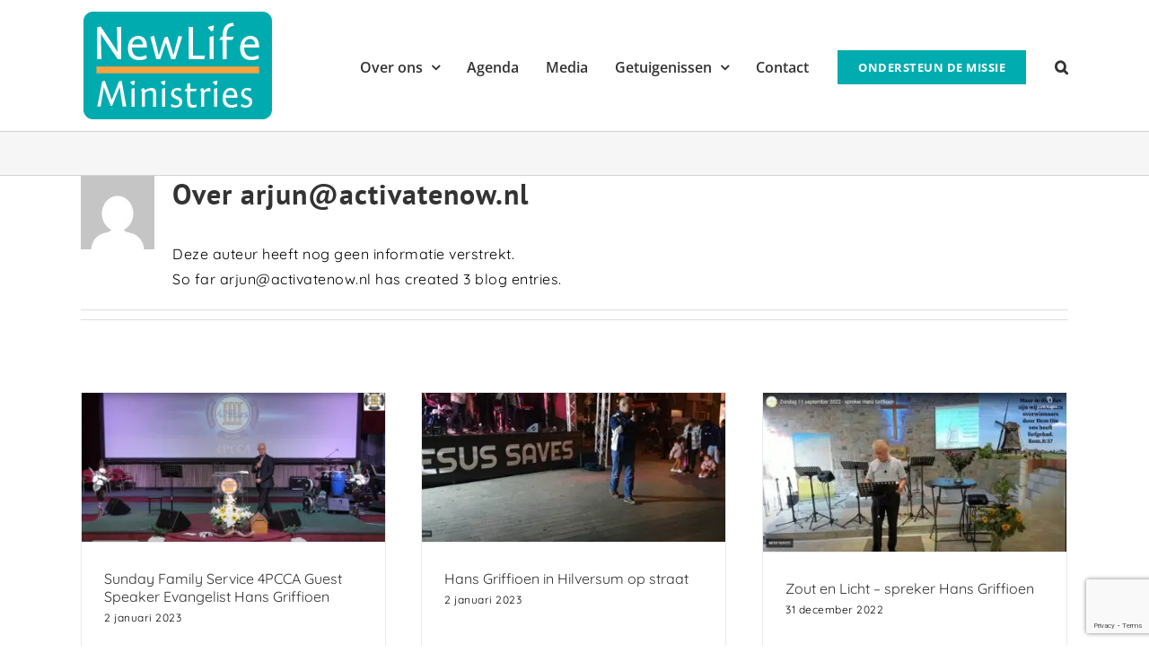

--- FILE ---
content_type: text/html; charset=UTF-8
request_url: https://newlifeministries.nl/author/arjunactivatenow-nl/
body_size: 22388
content:
<!DOCTYPE html>
<html class="avada-html-layout-wide avada-html-header-position-top avada-html-is-archive" lang="nl-NL" prefix="og: http://ogp.me/ns# fb: http://ogp.me/ns/fb#">
<head>
	<meta http-equiv="X-UA-Compatible" content="IE=edge" />
	<meta http-equiv="Content-Type" content="text/html; charset=utf-8"/>
	<meta name="viewport" content="width=device-width, initial-scale=1, maximum-scale=1" />
	<style id="awlb-live-editor">.fusion-builder-live .fusion-builder-live-toolbar .fusion-toolbar-nav > li.fusion-branding .fusion-builder-logo-wrapper .fusiona-avada-logo {background: var(--wpr-bg-de1a4bbc-e1bc-47c9-b04d-04bd0d8ac5ec) no-repeat center !important;
				background-size: contain !important;
				width: 30px;
				height: 30px;}.fusion-builder-live .fusion-builder-live-toolbar .fusion-toolbar-nav > li.fusion-branding .fusion-builder-logo-wrapper .fusiona-avada-logo:before {
					display: none;
				}</style><meta name='robots' content='index, follow, max-image-preview:large, max-snippet:-1, max-video-preview:-1' />

	<!-- This site is optimized with the Yoast SEO plugin v26.4 - https://yoast.com/wordpress/plugins/seo/ -->
	<title>arjun@activatenow.nl, auteur op New Life Ministries</title>
<link data-rocket-prefetch href="https://www.gstatic.com" rel="dns-prefetch">
<link data-rocket-prefetch href="https://www.googletagmanager.com" rel="dns-prefetch">
<link data-rocket-prefetch href="https://www.google.com" rel="dns-prefetch"><link rel="preload" data-rocket-preload as="image" imagesrcset="https://newlifeministries.nl/wp-content/uploads/2023/01/2023-01-02-11_14_55-Sunday-Family-Service-4PCCA-Guest-Speaker-Evangelist-Hans-Griffioen.-July-31st-2-200x98.png.webp 200w, https://newlifeministries.nl/wp-content/uploads/2023/01/2023-01-02-11_14_55-Sunday-Family-Service-4PCCA-Guest-Speaker-Evangelist-Hans-Griffioen.-July-31st-2-400x197.png.webp 400w, https://newlifeministries.nl/wp-content/uploads/2023/01/2023-01-02-11_14_55-Sunday-Family-Service-4PCCA-Guest-Speaker-Evangelist-Hans-Griffioen.-July-31st-2-600x295.png.webp 600w, https://newlifeministries.nl/wp-content/uploads/2023/01/2023-01-02-11_14_55-Sunday-Family-Service-4PCCA-Guest-Speaker-Evangelist-Hans-Griffioen.-July-31st-2-800x393.png.webp 800w, https://newlifeministries.nl/wp-content/uploads/2023/01/2023-01-02-11_14_55-Sunday-Family-Service-4PCCA-Guest-Speaker-Evangelist-Hans-Griffioen.-July-31st-2-1200x590.png.webp 1200w, https://newlifeministries.nl/wp-content/uploads/2023/01/2023-01-02-11_14_55-Sunday-Family-Service-4PCCA-Guest-Speaker-Evangelist-Hans-Griffioen.-July-31st-2.png.webp 2048w" imagesizes="(min-width: 2200px) 100vw, (min-width: 760px) 340px, (min-width: 700px) 510px, (min-width: 640px) 700px," fetchpriority="high">
	<link rel="canonical" href="https://newlifeministries.nl/author/arjunactivatenow-nl/" />
	<meta property="og:locale" content="nl_NL" />
	<meta property="og:type" content="profile" />
	<meta property="og:title" content="arjun@activatenow.nl, auteur op New Life Ministries" />
	<meta property="og:url" content="https://newlifeministries.nl/author/arjunactivatenow-nl/" />
	<meta property="og:site_name" content="New Life Ministries" />
	<meta property="og:image" content="https://secure.gravatar.com/avatar/ad8fd08ba4527ec77ad0d3a62d313b2a?s=500&d=mm&r=g" />
	<script type="application/ld+json" class="yoast-schema-graph">{"@context":"https://schema.org","@graph":[{"@type":"ProfilePage","@id":"https://newlifeministries.nl/author/arjunactivatenow-nl/","url":"https://newlifeministries.nl/author/arjunactivatenow-nl/","name":"arjun@activatenow.nl, auteur op New Life Ministries","isPartOf":{"@id":"https://newlifeministries.nl/#website"},"primaryImageOfPage":{"@id":"https://newlifeministries.nl/author/arjunactivatenow-nl/#primaryimage"},"image":{"@id":"https://newlifeministries.nl/author/arjunactivatenow-nl/#primaryimage"},"thumbnailUrl":"https://newlifeministries.nl/wp-content/uploads/2023/01/2023-01-02-11_14_55-Sunday-Family-Service-4PCCA-Guest-Speaker-Evangelist-Hans-Griffioen.-July-31st-2.png","breadcrumb":{"@id":"https://newlifeministries.nl/author/arjunactivatenow-nl/#breadcrumb"},"inLanguage":"nl-NL","potentialAction":[{"@type":"ReadAction","target":["https://newlifeministries.nl/author/arjunactivatenow-nl/"]}]},{"@type":"ImageObject","inLanguage":"nl-NL","@id":"https://newlifeministries.nl/author/arjunactivatenow-nl/#primaryimage","url":"https://newlifeministries.nl/wp-content/uploads/2023/01/2023-01-02-11_14_55-Sunday-Family-Service-4PCCA-Guest-Speaker-Evangelist-Hans-Griffioen.-July-31st-2.png","contentUrl":"https://newlifeministries.nl/wp-content/uploads/2023/01/2023-01-02-11_14_55-Sunday-Family-Service-4PCCA-Guest-Speaker-Evangelist-Hans-Griffioen.-July-31st-2.png","width":2048,"height":1006},{"@type":"BreadcrumbList","@id":"https://newlifeministries.nl/author/arjunactivatenow-nl/#breadcrumb","itemListElement":[{"@type":"ListItem","position":1,"name":"Home","item":"https://newlifeministries.nl/"},{"@type":"ListItem","position":2,"name":"Archief voor arjun@activatenow.nl"}]},{"@type":"WebSite","@id":"https://newlifeministries.nl/#website","url":"https://newlifeministries.nl/","name":"New Life Ministries","description":"Jezus is gekomen om te redden, herstellen en vernieuwen","potentialAction":[{"@type":"SearchAction","target":{"@type":"EntryPoint","urlTemplate":"https://newlifeministries.nl/?s={search_term_string}"},"query-input":{"@type":"PropertyValueSpecification","valueRequired":true,"valueName":"search_term_string"}}],"inLanguage":"nl-NL"},{"@type":"Person","@id":"https://newlifeministries.nl/#/schema/person/2bb3a0531706915d617fcc3720a477c5","name":"arjun@activatenow.nl","image":{"@type":"ImageObject","inLanguage":"nl-NL","@id":"https://newlifeministries.nl/#/schema/person/image/","url":"https://secure.gravatar.com/avatar/0fc8c6c0317b5fe6ffbfd6a6472e2ccf60ccb56ff42a0c38ee70b0a81ccc6efc?s=96&d=mm&r=g","contentUrl":"https://secure.gravatar.com/avatar/0fc8c6c0317b5fe6ffbfd6a6472e2ccf60ccb56ff42a0c38ee70b0a81ccc6efc?s=96&d=mm&r=g","caption":"arjun@activatenow.nl"},"mainEntityOfPage":{"@id":"https://newlifeministries.nl/author/arjunactivatenow-nl/"}}]}</script>
	<!-- / Yoast SEO plugin. -->



<link rel="alternate" type="application/rss+xml" title="New Life Ministries &raquo; feed" href="https://newlifeministries.nl/feed/" />
<link rel="alternate" type="application/rss+xml" title="New Life Ministries &raquo; reacties feed" href="https://newlifeministries.nl/comments/feed/" />
<link rel="alternate" type="text/calendar" title="New Life Ministries &raquo; iCal Feed" href="https://newlifeministries.nl/kalender/?ical=1" />
					<link rel="shortcut icon" href="https://newlifeministries.nl/wp-content/uploads/2022/04/Flavicon-64.png" type="image/x-icon" />
		
					<!-- Apple Touch Icon -->
			<link rel="apple-touch-icon" sizes="180x180" href="https://newlifeministries.nl/wp-content/uploads/2022/04/Flavicon-180.png">
		
					<!-- Android Icon -->
			<link rel="icon" sizes="192x192" href="https://newlifeministries.nl/wp-content/uploads/2022/04/Flavicon-120.png">
		
					<!-- MS Edge Icon -->
			<meta name="msapplication-TileImage" content="https://newlifeministries.nl/wp-content/uploads/2022/04/Flavicon-152.png">
				<link rel="alternate" type="application/rss+xml" title="New Life Ministries &raquo; berichten door arjun@activatenow.nl feed" href="https://newlifeministries.nl/author/arjunactivatenow-nl/feed/" />
				
		<meta property="og:locale" content="nl_NL"/>
		<meta property="og:type" content="profile"/>
		<meta property="og:site_name" content="New Life Ministries"/>
		<meta property="og:title" content="arjun@activatenow.nl, Author at New Life Ministries"/>
				<meta property="og:url" content="https://newlifeministries.nl/video/sunday-family-service-4pcca-guest-speaker-evangelist-hans-griffioen/"/>
						<meta property="og:image" content="https://newlifeministries.nl/wp-content/uploads/2023/01/2023-01-02-11_14_55-Sunday-Family-Service-4PCCA-Guest-Speaker-Evangelist-Hans-Griffioen.-July-31st-2.png"/>
		<meta property="og:image:width" content="2048"/>
		<meta property="og:image:height" content="1006"/>
		<meta property="og:image:type" content="image/png"/>
				<style id='wp-img-auto-sizes-contain-inline-css' type='text/css'>
img:is([sizes=auto i],[sizes^="auto," i]){contain-intrinsic-size:3000px 1500px}
/*# sourceURL=wp-img-auto-sizes-contain-inline-css */
</style>
<link rel='stylesheet' id='fusion-dynamic-css-css' href='https://newlifeministries.nl/wp-content/cache/background-css/1/newlifeministries.nl/wp-content/uploads/fusion-styles/2397001379106a59a2e01690ee67c824.min.css?ver=3.14&wpr_t=1768999988' type='text/css' media='all' />
<script type="text/javascript" src="https://newlifeministries.nl/wp-includes/js/jquery/jquery.min.js?ver=3.7.1" id="jquery-core-js"></script>
<script type="text/javascript" src="https://newlifeministries.nl/wp-includes/js/jquery/jquery-migrate.min.js?ver=3.4.1" id="jquery-migrate-js"></script>
<link rel="https://api.w.org/" href="https://newlifeministries.nl/wp-json/" /><link rel="alternate" title="JSON" type="application/json" href="https://newlifeministries.nl/wp-json/wp/v2/users/8" /><link rel="EditURI" type="application/rsd+xml" title="RSD" href="https://newlifeministries.nl/xmlrpc.php?rsd" />

<script type="text/javascript">
(function(url){
	if(/(?:Chrome\/26\.0\.1410\.63 Safari\/537\.31|WordfenceTestMonBot)/.test(navigator.userAgent)){ return; }
	var addEvent = function(evt, handler) {
		if (window.addEventListener) {
			document.addEventListener(evt, handler, false);
		} else if (window.attachEvent) {
			document.attachEvent('on' + evt, handler);
		}
	};
	var removeEvent = function(evt, handler) {
		if (window.removeEventListener) {
			document.removeEventListener(evt, handler, false);
		} else if (window.detachEvent) {
			document.detachEvent('on' + evt, handler);
		}
	};
	var evts = 'contextmenu dblclick drag dragend dragenter dragleave dragover dragstart drop keydown keypress keyup mousedown mousemove mouseout mouseover mouseup mousewheel scroll'.split(' ');
	var logHuman = function() {
		if (window.wfLogHumanRan) { return; }
		window.wfLogHumanRan = true;
		var wfscr = document.createElement('script');
		wfscr.type = 'text/javascript';
		wfscr.async = true;
		wfscr.src = url + '&r=' + Math.random();
		(document.getElementsByTagName('head')[0]||document.getElementsByTagName('body')[0]).appendChild(wfscr);
		for (var i = 0; i < evts.length; i++) {
			removeEvent(evts[i], logHuman);
		}
	};
	for (var i = 0; i < evts.length; i++) {
		addEvent(evts[i], logHuman);
	}
})('//newlifeministries.nl/?wordfence_lh=1&hid=E66815467221289BC44172C37437CD86');
</script><meta name="tec-api-version" content="v1"><meta name="tec-api-origin" content="https://newlifeministries.nl"><link rel="alternate" href="https://newlifeministries.nl/wp-json/tribe/events/v1/" /><style type="text/css" id="css-fb-visibility">@media screen and (max-width: 640px){.fusion-no-small-visibility{display:none !important;}body .sm-text-align-center{text-align:center !important;}body .sm-text-align-left{text-align:left !important;}body .sm-text-align-right{text-align:right !important;}body .sm-text-align-justify{text-align:justify !important;}body .sm-flex-align-center{justify-content:center !important;}body .sm-flex-align-flex-start{justify-content:flex-start !important;}body .sm-flex-align-flex-end{justify-content:flex-end !important;}body .sm-mx-auto{margin-left:auto !important;margin-right:auto !important;}body .sm-ml-auto{margin-left:auto !important;}body .sm-mr-auto{margin-right:auto !important;}body .fusion-absolute-position-small{position:absolute;top:auto;width:100%;}.awb-sticky.awb-sticky-small{ position: sticky; top: var(--awb-sticky-offset,0); }}@media screen and (min-width: 641px) and (max-width: 1024px){.fusion-no-medium-visibility{display:none !important;}body .md-text-align-center{text-align:center !important;}body .md-text-align-left{text-align:left !important;}body .md-text-align-right{text-align:right !important;}body .md-text-align-justify{text-align:justify !important;}body .md-flex-align-center{justify-content:center !important;}body .md-flex-align-flex-start{justify-content:flex-start !important;}body .md-flex-align-flex-end{justify-content:flex-end !important;}body .md-mx-auto{margin-left:auto !important;margin-right:auto !important;}body .md-ml-auto{margin-left:auto !important;}body .md-mr-auto{margin-right:auto !important;}body .fusion-absolute-position-medium{position:absolute;top:auto;width:100%;}.awb-sticky.awb-sticky-medium{ position: sticky; top: var(--awb-sticky-offset,0); }}@media screen and (min-width: 1025px){.fusion-no-large-visibility{display:none !important;}body .lg-text-align-center{text-align:center !important;}body .lg-text-align-left{text-align:left !important;}body .lg-text-align-right{text-align:right !important;}body .lg-text-align-justify{text-align:justify !important;}body .lg-flex-align-center{justify-content:center !important;}body .lg-flex-align-flex-start{justify-content:flex-start !important;}body .lg-flex-align-flex-end{justify-content:flex-end !important;}body .lg-mx-auto{margin-left:auto !important;margin-right:auto !important;}body .lg-ml-auto{margin-left:auto !important;}body .lg-mr-auto{margin-right:auto !important;}body .fusion-absolute-position-large{position:absolute;top:auto;width:100%;}.awb-sticky.awb-sticky-large{ position: sticky; top: var(--awb-sticky-offset,0); }}</style><style type="text/css" id="fusion-branding-style">#wpadminbar .avada-menu > .ab-item:before,#wpadminbar > #wp-toolbar #wp-admin-bar-fb-edit > .ab-item:before {background: var(--wpr-bg-e8eaa794-1531-4d24-a064-7c64fdd67d03) no-repeat center !important;background-size: auto !important;content: "" !important;
						padding: 2px 0;
						width: 20px;
						height: 20px;
						background-size: contain !important;}</style><style type="text/css" id="custom-background-css">
body.custom-background { background-color: #ffffff; }
</style>
			<script type="text/javascript">
			var doc = document.documentElement;
			doc.setAttribute( 'data-useragent', navigator.userAgent );
		</script>
		<!-- Global site tag (gtag.js) - Google Analytics -->
<script async src="https://www.googletagmanager.com/gtag/js?id=UA-108240155-22"></script>
<script>
  window.dataLayer = window.dataLayer || [];
  function gtag(){dataLayer.push(arguments);}
  gtag('js', new Date());

  gtag('config', 'UA-108240155-22');
</script><noscript><style id="rocket-lazyload-nojs-css">.rll-youtube-player, [data-lazy-src]{display:none !important;}</style></noscript>
	<style id='global-styles-inline-css' type='text/css'>
:root{--wp--preset--aspect-ratio--square: 1;--wp--preset--aspect-ratio--4-3: 4/3;--wp--preset--aspect-ratio--3-4: 3/4;--wp--preset--aspect-ratio--3-2: 3/2;--wp--preset--aspect-ratio--2-3: 2/3;--wp--preset--aspect-ratio--16-9: 16/9;--wp--preset--aspect-ratio--9-16: 9/16;--wp--preset--color--black: #000000;--wp--preset--color--cyan-bluish-gray: #abb8c3;--wp--preset--color--white: #ffffff;--wp--preset--color--pale-pink: #f78da7;--wp--preset--color--vivid-red: #cf2e2e;--wp--preset--color--luminous-vivid-orange: #ff6900;--wp--preset--color--luminous-vivid-amber: #fcb900;--wp--preset--color--light-green-cyan: #7bdcb5;--wp--preset--color--vivid-green-cyan: #00d084;--wp--preset--color--pale-cyan-blue: #8ed1fc;--wp--preset--color--vivid-cyan-blue: #0693e3;--wp--preset--color--vivid-purple: #9b51e0;--wp--preset--color--awb-color-1: rgba(255,255,255,1);--wp--preset--color--awb-color-2: rgba(246,246,246,1);--wp--preset--color--awb-color-3: rgba(235,234,234,1);--wp--preset--color--awb-color-4: rgba(224,222,222,1);--wp--preset--color--awb-color-5: rgba(160,206,78,1);--wp--preset--color--awb-color-6: rgba(252,97,2,1);--wp--preset--color--awb-color-7: rgba(116,116,116,1);--wp--preset--color--awb-color-8: rgba(51,51,51,1);--wp--preset--color--awb-color-custom-10: rgba(0,0,0,1);--wp--preset--color--awb-color-custom-11: rgba(232,232,232,1);--wp--preset--color--awb-color-custom-12: rgba(235,234,234,0.8);--wp--preset--color--awb-color-custom-13: rgba(229,229,229,1);--wp--preset--color--awb-color-custom-14: rgba(221,221,221,1);--wp--preset--color--awb-color-custom-15: rgba(54,56,57,1);--wp--preset--color--awb-color-custom-16: rgba(190,189,189,1);--wp--preset--color--awb-color-custom-17: rgba(249,249,249,1);--wp--preset--gradient--vivid-cyan-blue-to-vivid-purple: linear-gradient(135deg,rgb(6,147,227) 0%,rgb(155,81,224) 100%);--wp--preset--gradient--light-green-cyan-to-vivid-green-cyan: linear-gradient(135deg,rgb(122,220,180) 0%,rgb(0,208,130) 100%);--wp--preset--gradient--luminous-vivid-amber-to-luminous-vivid-orange: linear-gradient(135deg,rgb(252,185,0) 0%,rgb(255,105,0) 100%);--wp--preset--gradient--luminous-vivid-orange-to-vivid-red: linear-gradient(135deg,rgb(255,105,0) 0%,rgb(207,46,46) 100%);--wp--preset--gradient--very-light-gray-to-cyan-bluish-gray: linear-gradient(135deg,rgb(238,238,238) 0%,rgb(169,184,195) 100%);--wp--preset--gradient--cool-to-warm-spectrum: linear-gradient(135deg,rgb(74,234,220) 0%,rgb(151,120,209) 20%,rgb(207,42,186) 40%,rgb(238,44,130) 60%,rgb(251,105,98) 80%,rgb(254,248,76) 100%);--wp--preset--gradient--blush-light-purple: linear-gradient(135deg,rgb(255,206,236) 0%,rgb(152,150,240) 100%);--wp--preset--gradient--blush-bordeaux: linear-gradient(135deg,rgb(254,205,165) 0%,rgb(254,45,45) 50%,rgb(107,0,62) 100%);--wp--preset--gradient--luminous-dusk: linear-gradient(135deg,rgb(255,203,112) 0%,rgb(199,81,192) 50%,rgb(65,88,208) 100%);--wp--preset--gradient--pale-ocean: linear-gradient(135deg,rgb(255,245,203) 0%,rgb(182,227,212) 50%,rgb(51,167,181) 100%);--wp--preset--gradient--electric-grass: linear-gradient(135deg,rgb(202,248,128) 0%,rgb(113,206,126) 100%);--wp--preset--gradient--midnight: linear-gradient(135deg,rgb(2,3,129) 0%,rgb(40,116,252) 100%);--wp--preset--font-size--small: 12px;--wp--preset--font-size--medium: 20px;--wp--preset--font-size--large: 24px;--wp--preset--font-size--x-large: 42px;--wp--preset--font-size--normal: 16px;--wp--preset--font-size--xlarge: 32px;--wp--preset--font-size--huge: 48px;--wp--preset--spacing--20: 0.44rem;--wp--preset--spacing--30: 0.67rem;--wp--preset--spacing--40: 1rem;--wp--preset--spacing--50: 1.5rem;--wp--preset--spacing--60: 2.25rem;--wp--preset--spacing--70: 3.38rem;--wp--preset--spacing--80: 5.06rem;--wp--preset--shadow--natural: 6px 6px 9px rgba(0, 0, 0, 0.2);--wp--preset--shadow--deep: 12px 12px 50px rgba(0, 0, 0, 0.4);--wp--preset--shadow--sharp: 6px 6px 0px rgba(0, 0, 0, 0.2);--wp--preset--shadow--outlined: 6px 6px 0px -3px rgb(255, 255, 255), 6px 6px rgb(0, 0, 0);--wp--preset--shadow--crisp: 6px 6px 0px rgb(0, 0, 0);}:where(.is-layout-flex){gap: 0.5em;}:where(.is-layout-grid){gap: 0.5em;}body .is-layout-flex{display: flex;}.is-layout-flex{flex-wrap: wrap;align-items: center;}.is-layout-flex > :is(*, div){margin: 0;}body .is-layout-grid{display: grid;}.is-layout-grid > :is(*, div){margin: 0;}:where(.wp-block-columns.is-layout-flex){gap: 2em;}:where(.wp-block-columns.is-layout-grid){gap: 2em;}:where(.wp-block-post-template.is-layout-flex){gap: 1.25em;}:where(.wp-block-post-template.is-layout-grid){gap: 1.25em;}.has-black-color{color: var(--wp--preset--color--black) !important;}.has-cyan-bluish-gray-color{color: var(--wp--preset--color--cyan-bluish-gray) !important;}.has-white-color{color: var(--wp--preset--color--white) !important;}.has-pale-pink-color{color: var(--wp--preset--color--pale-pink) !important;}.has-vivid-red-color{color: var(--wp--preset--color--vivid-red) !important;}.has-luminous-vivid-orange-color{color: var(--wp--preset--color--luminous-vivid-orange) !important;}.has-luminous-vivid-amber-color{color: var(--wp--preset--color--luminous-vivid-amber) !important;}.has-light-green-cyan-color{color: var(--wp--preset--color--light-green-cyan) !important;}.has-vivid-green-cyan-color{color: var(--wp--preset--color--vivid-green-cyan) !important;}.has-pale-cyan-blue-color{color: var(--wp--preset--color--pale-cyan-blue) !important;}.has-vivid-cyan-blue-color{color: var(--wp--preset--color--vivid-cyan-blue) !important;}.has-vivid-purple-color{color: var(--wp--preset--color--vivid-purple) !important;}.has-black-background-color{background-color: var(--wp--preset--color--black) !important;}.has-cyan-bluish-gray-background-color{background-color: var(--wp--preset--color--cyan-bluish-gray) !important;}.has-white-background-color{background-color: var(--wp--preset--color--white) !important;}.has-pale-pink-background-color{background-color: var(--wp--preset--color--pale-pink) !important;}.has-vivid-red-background-color{background-color: var(--wp--preset--color--vivid-red) !important;}.has-luminous-vivid-orange-background-color{background-color: var(--wp--preset--color--luminous-vivid-orange) !important;}.has-luminous-vivid-amber-background-color{background-color: var(--wp--preset--color--luminous-vivid-amber) !important;}.has-light-green-cyan-background-color{background-color: var(--wp--preset--color--light-green-cyan) !important;}.has-vivid-green-cyan-background-color{background-color: var(--wp--preset--color--vivid-green-cyan) !important;}.has-pale-cyan-blue-background-color{background-color: var(--wp--preset--color--pale-cyan-blue) !important;}.has-vivid-cyan-blue-background-color{background-color: var(--wp--preset--color--vivid-cyan-blue) !important;}.has-vivid-purple-background-color{background-color: var(--wp--preset--color--vivid-purple) !important;}.has-black-border-color{border-color: var(--wp--preset--color--black) !important;}.has-cyan-bluish-gray-border-color{border-color: var(--wp--preset--color--cyan-bluish-gray) !important;}.has-white-border-color{border-color: var(--wp--preset--color--white) !important;}.has-pale-pink-border-color{border-color: var(--wp--preset--color--pale-pink) !important;}.has-vivid-red-border-color{border-color: var(--wp--preset--color--vivid-red) !important;}.has-luminous-vivid-orange-border-color{border-color: var(--wp--preset--color--luminous-vivid-orange) !important;}.has-luminous-vivid-amber-border-color{border-color: var(--wp--preset--color--luminous-vivid-amber) !important;}.has-light-green-cyan-border-color{border-color: var(--wp--preset--color--light-green-cyan) !important;}.has-vivid-green-cyan-border-color{border-color: var(--wp--preset--color--vivid-green-cyan) !important;}.has-pale-cyan-blue-border-color{border-color: var(--wp--preset--color--pale-cyan-blue) !important;}.has-vivid-cyan-blue-border-color{border-color: var(--wp--preset--color--vivid-cyan-blue) !important;}.has-vivid-purple-border-color{border-color: var(--wp--preset--color--vivid-purple) !important;}.has-vivid-cyan-blue-to-vivid-purple-gradient-background{background: var(--wp--preset--gradient--vivid-cyan-blue-to-vivid-purple) !important;}.has-light-green-cyan-to-vivid-green-cyan-gradient-background{background: var(--wp--preset--gradient--light-green-cyan-to-vivid-green-cyan) !important;}.has-luminous-vivid-amber-to-luminous-vivid-orange-gradient-background{background: var(--wp--preset--gradient--luminous-vivid-amber-to-luminous-vivid-orange) !important;}.has-luminous-vivid-orange-to-vivid-red-gradient-background{background: var(--wp--preset--gradient--luminous-vivid-orange-to-vivid-red) !important;}.has-very-light-gray-to-cyan-bluish-gray-gradient-background{background: var(--wp--preset--gradient--very-light-gray-to-cyan-bluish-gray) !important;}.has-cool-to-warm-spectrum-gradient-background{background: var(--wp--preset--gradient--cool-to-warm-spectrum) !important;}.has-blush-light-purple-gradient-background{background: var(--wp--preset--gradient--blush-light-purple) !important;}.has-blush-bordeaux-gradient-background{background: var(--wp--preset--gradient--blush-bordeaux) !important;}.has-luminous-dusk-gradient-background{background: var(--wp--preset--gradient--luminous-dusk) !important;}.has-pale-ocean-gradient-background{background: var(--wp--preset--gradient--pale-ocean) !important;}.has-electric-grass-gradient-background{background: var(--wp--preset--gradient--electric-grass) !important;}.has-midnight-gradient-background{background: var(--wp--preset--gradient--midnight) !important;}.has-small-font-size{font-size: var(--wp--preset--font-size--small) !important;}.has-medium-font-size{font-size: var(--wp--preset--font-size--medium) !important;}.has-large-font-size{font-size: var(--wp--preset--font-size--large) !important;}.has-x-large-font-size{font-size: var(--wp--preset--font-size--x-large) !important;}
/*# sourceURL=global-styles-inline-css */
</style>
<style id="wpr-lazyload-bg-container"></style><style id="wpr-lazyload-bg-exclusion"></style>
<noscript>
<style id="wpr-lazyload-bg-nostyle">#tribe-loading span{--wpr-bg-11bf8707-f51a-48d7-b27d-e01de26da337: url('https://newlifeministries.nl/wp-content/plugins/the-events-calendar/src/resources/images/tribe-loading.90596d3a.gif');}#tribe-loading span{--wpr-bg-ab4ad0ed-6a18-48fe-87ea-fb015ea8612d: url('https://newlifeministries.nl/wp-content/plugins/the-events-calendar/src/resources/images/tribe-loading-2x.90596d3a.gif');}.ui-widget-content{--wpr-bg-0472dc78-cebd-4969-a74c-385f15abf6af: url('https://newlifeministries.nl/wp-content/uploads/fusion-styles/images/ui-bg_flat_75_ffffff_40x100.png');}.ui-widget-header{--wpr-bg-452045e3-c643-42c6-8f5e-52429e697955: url('https://newlifeministries.nl/wp-content/uploads/fusion-styles/images/ui-bg_highlight-soft_75_cccccc_1x100.png');}.ui-state-default, .ui-widget-content .ui-state-default, .ui-widget-header .ui-state-default{--wpr-bg-453c4e61-a1a6-4d99-a2b4-26a8d208a11e: url('https://newlifeministries.nl/wp-content/uploads/fusion-styles/images/ui-bg_glass_75_e6e6e6_1x400.png');}.ui-state-hover, .ui-widget-content .ui-state-hover, .ui-widget-header .ui-state-hover, .ui-state-focus, .ui-widget-content .ui-state-focus, .ui-widget-header .ui-state-focus{--wpr-bg-43350834-9479-4b62-af73-d4ee8bc96880: url('https://newlifeministries.nl/wp-content/uploads/fusion-styles/images/ui-bg_glass_75_dadada_1x400.png');}.ui-state-active, .ui-widget-content .ui-state-active, .ui-widget-header .ui-state-active{--wpr-bg-5d28353b-d023-4ace-bf7a-a53738aae601: url('https://newlifeministries.nl/wp-content/uploads/fusion-styles/images/ui-bg_glass_65_ffffff_1x400.png');}.ui-state-highlight, .ui-widget-content .ui-state-highlight, .ui-widget-header .ui-state-highlight{--wpr-bg-e6cb2192-274a-43ec-913a-d0d1943d8b76: url('https://newlifeministries.nl/wp-content/uploads/fusion-styles/images/ui-bg_glass_55_fbf9ee_1x400.png');}.ui-state-error, .ui-widget-content .ui-state-error, .ui-widget-header .ui-state-error{--wpr-bg-2126c125-25a0-4089-a451-1f88b6f96d84: url('https://newlifeministries.nl/wp-content/uploads/fusion-styles/images/ui-bg_glass_95_fef1ec_1x400.png');}.ui-widget-overlay{--wpr-bg-b3ed7140-2547-4c31-898d-c2cd3c51ee83: url('https://newlifeministries.nl/wp-content/uploads/fusion-styles/images/ui-bg_flat_0_aaaaaa_40x100.png');}.ui-widget-shadow{--wpr-bg-f43f9000-c6a6-465f-8f28-5a3195614147: url('https://newlifeministries.nl/wp-content/uploads/fusion-styles/images/ui-bg_flat_0_aaaaaa_40x100.png');}.chosen-container-single .chosen-single abbr{--wpr-bg-40ebb5a4-30f6-4fd8-a063-e02562340f66: url('https://newlifeministries.nl/wp-content/uploads/fusion-styles/chosen-sprite.png');}.chosen-container-single .chosen-single div b{--wpr-bg-941a9044-8921-485c-9ead-cd8fdac520fc: url('https://newlifeministries.nl/wp-content/uploads/fusion-styles/chosen-sprite.png');}.chosen-container-single .chosen-search input[type=text]{--wpr-bg-6f4290c7-7480-4b41-8139-6e1e35a322dc: url('https://newlifeministries.nl/wp-content/uploads/fusion-styles/chosen-sprite.png');}.chosen-container-multi .chosen-choices li.search-choice .search-choice-close{--wpr-bg-ead957f6-fe30-4abf-860d-db387317b72f: url('https://newlifeministries.nl/wp-content/uploads/fusion-styles/chosen-sprite.png');}.chosen-rtl .chosen-search input[type=text]{--wpr-bg-767ba853-8ca2-4493-9334-7e2dcdc6df3d: url('https://newlifeministries.nl/wp-content/uploads/fusion-styles/chosen-sprite.png');}#eventBriteTicketing,#mainDonateRow{--wpr-bg-7cb64009-574d-44a6-916d-42c5b88782db: url('https://newlifeministries.nl/wp-content/uploads/fusion-styles/images/bg_fade.18711ae9.png');}#eventBriteTicketing h2{--wpr-bg-641b7880-6821-4db5-94ba-556a060b0537: url('https://newlifeministries.nl/wp-content/uploads/fusion-styles/images/eb_press_little.04940057.gif');}.ilightbox-loader.metro-white div{--wpr-bg-9f64ec61-ec17-42e2-92f5-166a3d7f98f9: url('https://newlifeministries.nl/wp-content/plugins/fusion-builder/assets/images/iLightbox/metro-white-skin/preloader.gif');}.ilightbox-holder.metro-white .ilightbox-container .ilightbox-caption{--wpr-bg-09faedca-bfa2-48d8-a458-82a46860e50c: url('https://newlifeministries.nl/wp-content/plugins/fusion-builder/assets/images/iLightbox/metro-white-skin/caption-bg.png');}.ilightbox-holder.metro-white .ilightbox-container .ilightbox-social{--wpr-bg-b3b2fd51-50aa-438e-8d69-1ee251204316: url('https://newlifeministries.nl/wp-content/plugins/fusion-builder/assets/images/iLightbox/metro-white-skin/social-bg.png');}.ilightbox-holder.metro-white .ilightbox-alert{--wpr-bg-eda53e28-bb13-44b3-996d-bbd301205349: url('https://newlifeministries.nl/wp-content/plugins/fusion-builder/assets/images/iLightbox/metro-white-skin/alert.png');}.ilightbox-toolbar.metro-white a{--wpr-bg-48bd7def-276a-4b07-8eb3-f3ed6c47653a: url('https://newlifeministries.nl/wp-content/plugins/fusion-builder/assets/images/iLightbox/metro-white-skin/buttons.png');}.ilightbox-thumbnails.metro-white .ilightbox-thumbnails-grid .ilightbox-thumbnail .ilightbox-thumbnail-video{--wpr-bg-c551674e-4315-4b84-b5cd-a2f3b2b73fc5: url('https://newlifeministries.nl/wp-content/plugins/fusion-builder/assets/images/iLightbox/metro-white-skin/thumb-overlay-play.png');}.ilightbox-button.ilightbox-next-button.metro-white,.ilightbox-button.ilightbox-prev-button.metro-white{--wpr-bg-042078e4-3ef6-4cc9-bc3d-51d43a9104df: url('https://newlifeministries.nl/wp-content/plugins/fusion-builder/assets/images/iLightbox/metro-white-skin/arrows_vertical.png');}.tribe-events-tooltip .tribe-events-arrow{--wpr-bg-4a236a68-cca2-4a35-86e5-74b52a01b41a: url('https://newlifeministries.nl/wp-content/uploads/fusion-styles/images/tribe-tooltips.89088c70.png');}.tribe-events-tooltip .tribe-events-arrow{--wpr-bg-24ae7cb4-624d-4a14-9881-ed06de657c0a: url('https://newlifeministries.nl/wp-content/uploads/fusion-styles/images/tribe-tooltips@2x.2551ccda.png');}.tribe-events-tooltip .tribe-events-arrow{--wpr-bg-d3df7253-1a45-4774-8ee8-9902b2d578d4: url('https://newlifeministries.nl/wp-content/uploads/fusion-styles/images/tribe-theme-tooltips.48ce15ca.png');}.tribe-events-tooltip .tribe-events-arrow{--wpr-bg-ccaef73a-d5bc-41a3-a97e-fcf4d8b2f384: url('https://newlifeministries.nl/wp-content/uploads/fusion-styles/images/tribe-theme-tooltips@2x.dd7a4c2e.png');}.tribe-bar-views span.tribe-icon-month,.tribe-bar-views span[class^=tribe-icon-]{--wpr-bg-9f1b19c1-563b-48a1-8c1e-e1a02e1ef15a: url('https://newlifeministries.nl/wp-content/uploads/fusion-styles/images/icon-month.4bd122e0.png');}.tribe-bar-views span.tribe-icon-list{--wpr-bg-0e0b442f-e0a2-4fc7-946b-2d40e3a8d727: url('https://newlifeministries.nl/wp-content/uploads/fusion-styles/images/icon-list.f50b2672.png');}.tribe-bar-views span.tribe-icon-list{--wpr-bg-4bef0c18-26b6-4b7d-b80c-7a2ef831d69e: url('https://newlifeministries.nl/wp-content/uploads/fusion-styles/images/icon-list@2x.19b336e7.png');}.tribe-bar-views span.tribe-icon-week{--wpr-bg-f030cec4-8a6e-4721-aa3b-93b3fa65f399: url('https://newlifeministries.nl/wp-content/uploads/fusion-styles/images/icon-week.06a048ab.png');}.tribe-bar-views span.tribe-icon-week{--wpr-bg-c10f8d2b-b5b6-4a64-bc34-9a0865277df9: url('https://newlifeministries.nl/wp-content/uploads/fusion-styles/images/icon-week@2x.01274969.png');}.tribe-bar-views span.tribe-icon-day{--wpr-bg-f4b14d54-73cf-4447-9722-108d00007704: url('https://newlifeministries.nl/wp-content/uploads/fusion-styles/images/icon-day.0dccdb67.png');}.tribe-bar-views span.tribe-icon-day{--wpr-bg-8d6f8a10-1e61-4cfc-9a08-9a7cd8d74d25: url('https://newlifeministries.nl/wp-content/uploads/fusion-styles/images/icon-day@2x.dd22efdb.png');}.tribe-bar-views span.tribe-icon-photo{--wpr-bg-b58b369a-3862-4214-85e8-991e75084cc9: url('https://newlifeministries.nl/wp-content/uploads/fusion-styles/images/icon-photo.c0d461ab.png');}.tribe-bar-views span.tribe-icon-photo{--wpr-bg-e2b411ed-40da-4d10-989c-722af57a42e3: url('https://newlifeministries.nl/wp-content/uploads/fusion-styles/images/icon-photo@2x.e898714f.png');}.tribe-bar-views span.tribe-icon-map{--wpr-bg-de159c4c-3eed-44ed-8a18-5b600576d81f: url('https://newlifeministries.nl/wp-content/uploads/fusion-styles/images/icon-map.7dcb54ab.png');}.tribe-bar-views span.tribe-icon-map{--wpr-bg-38d78d50-c977-4b24-8074-d7d69465e2ec: url('https://newlifeministries.nl/wp-content/uploads/fusion-styles/images/icon-map@2x.97fa2308.png');}#tribe-bar-filters .tribe-bar-button-search .tribe-bar-btn-small{--wpr-bg-f0986b3b-5080-4517-a40e-1592021e684e: url('https://newlifeministries.nl/wp-content/uploads/fusion-styles/images/icon-search@2x.3419cb76.png');}#tribe-events-bar .tribe-bar-button-settings span{--wpr-bg-efaecd06-0c8d-4e8e-9df4-351eeabacc81: url('https://newlifeministries.nl/wp-content/uploads/fusion-styles/images/icon-gear@2x.5f34e663.png');}#tribe-events-bar [class^=tribe-bar-button-]:after{--wpr-bg-eb5bcab9-cb17-454b-a957-1296d01a3474: url('https://newlifeministries.nl/wp-content/uploads/fusion-styles/images/select2x2.688bccf9.png');}.tribe-bar-views span[class^=tribe-icon-]{--wpr-bg-81c60dc3-84bd-451d-9a81-5bf40f02ac46: url('https://newlifeministries.nl/wp-content/uploads/fusion-styles/images/icon-month@2x.65d104db.png');}.tribe-bar-views span.tribe-icon-month{--wpr-bg-dbc8530e-9df4-4e8e-86fd-96bc0ff4a91e: url('https://newlifeministries.nl/wp-content/uploads/fusion-styles/images/icon-month@2x.65d104db.png');}.tribe-events-admin-card--promo-blue{--wpr-bg-392b4ead-0129-4d9d-893d-dd16fd1362c8: url('https://newlifeministries.nl/wp-content/plugins/the-events-calendar/src/resources/images/promo.5b2ee919.jpg');}.ui-icon{--wpr-bg-00606317-fad2-4c72-8c01-75ec354b4d8a: url('https://newlifeministries.nl/wp-content/uploads/fusion-styles/images/ui-icons_222222_256x240.png');}.ui-widget-content .ui-icon{--wpr-bg-fd539549-362d-4c05-b09b-37fb6d20f22f: url('https://newlifeministries.nl/wp-content/uploads/fusion-styles/images/ui-icons_222222_256x240.png');}.ui-widget-header .ui-icon{--wpr-bg-573293d7-3ab3-40c2-ba20-da8a2a0a7085: url('https://newlifeministries.nl/wp-content/uploads/fusion-styles/images/ui-icons_222222_256x240.png');}.ui-state-default .ui-icon{--wpr-bg-c16ccfdc-38d4-43bc-a101-ad09bef63ad2: url('https://newlifeministries.nl/wp-content/uploads/fusion-styles/images/ui-icons_888888_256x240.png');}.ui-state-hover .ui-icon, .ui-state-focus .ui-icon{--wpr-bg-06bfbfb9-a9ef-446a-b417-41f3d5b759f1: url('https://newlifeministries.nl/wp-content/uploads/fusion-styles/images/ui-icons_454545_256x240.png');}.ui-state-active .ui-icon{--wpr-bg-9a2ad2d0-cbb1-45a1-abfd-a303b732ebe2: url('https://newlifeministries.nl/wp-content/uploads/fusion-styles/images/ui-icons_454545_256x240.png');}.ui-state-highlight .ui-icon{--wpr-bg-94d61851-42f7-4bdf-9f02-c4af52dd22a3: url('https://newlifeministries.nl/wp-content/uploads/fusion-styles/images/ui-icons_2e83ff_256x240.png');}.ui-state-error .ui-icon, .ui-state-error-text .ui-icon{--wpr-bg-d9e106e8-6467-475c-9dbc-a09a11865e2f: url('https://newlifeministries.nl/wp-content/uploads/fusion-styles/images/ui-icons_cd0a0a_256x240.png');}.chosen-rtl .chosen-search input[type=text],.chosen-container-single .chosen-single abbr,.chosen-container-single .chosen-single div b,.chosen-container-single .chosen-search input[type=text],.chosen-container-multi .chosen-choices .search-choice .search-choice-close,.chosen-container .chosen-results-scroll-down span,.chosen-container .chosen-results-scroll-up span{--wpr-bg-546cd29b-157a-48f2-8b5c-22ac622f5db7: url('https://newlifeministries.nl/wp-content/uploads/fusion-styles/chosen-sprite@2x.png');}table.dataTable thead .sorting{--wpr-bg-71413470-1540-44d4-a5f9-5f84982ae2a8: url('https://newlifeministries.nl/wp-content/plugins/the-events-calendar/src/resources/images/sort_both.8b117faa.png');}table.dataTable thead .sorting_asc{--wpr-bg-a31c13bd-b972-4401-b678-3fed0c89a08a: url('https://newlifeministries.nl/wp-content/plugins/the-events-calendar/src/resources/images/sort_asc.4bba5919.png');}table.dataTable thead .sorting_desc{--wpr-bg-ffd25d60-4a27-4afd-b275-1f5599070a70: url('https://newlifeministries.nl/wp-content/plugins/the-events-calendar/src/resources/images/sort_desc.c4196d32.png');}table.dataTable thead .sorting_asc_disabled{--wpr-bg-0daaf014-6a5e-4083-b9ef-edab946a6882: url('https://newlifeministries.nl/wp-content/plugins/the-events-calendar/src/resources/images/sort_asc_disabled.27ac5d1b.png');}table.dataTable thead .sorting_desc_disabled{--wpr-bg-f1b3ede3-f347-4535-b03b-e13fbf0c938f: url('https://newlifeministries.nl/wp-content/plugins/the-events-calendar/src/resources/images/sort_desc_disabled.07c018ae.png');}.tribe-ea .tribe-notice-tribe-missing-aggregator-license .tribe-notice-tribe-missing-aggregator-license__image{--wpr-bg-bc9dd28c-ae3d-447a-872c-ade2a0205b90: url('https://newlifeministries.nl/wp-content/uploads/fusion-styles/images/ea-intro-img-text.140418de.png');}.fusion-audio.fusion-audio.dark-controls .mejs-button>button{--wpr-bg-140c78bd-92a6-496f-87c2-bd31f0ec8fe1: url('https://newlifeministries.nl/wp-content/plugins/fusion-builder/assets/images/mejs-controls-dark.svg');}.isMobile .ilightbox-toolbar.metro-white a.ilightbox-fullscreen{--wpr-bg-2d114dfe-7f04-42ce-8483-39f6b225a955: url('https://newlifeministries.nl/wp-content/plugins/fusion-builder/assets/images/iLightbox/metro-white-skin/fullscreen-icon-64.png');}.isMobile .ilightbox-toolbar.metro-white a.ilightbox-fullscreen:hover{--wpr-bg-51934c48-0011-44d4-af69-33f80c8c5648: url('https://newlifeministries.nl/wp-content/plugins/fusion-builder/assets/images/iLightbox/metro-white-skin/fullscreen-hover-icon-64.png');}.isMobile .ilightbox-toolbar.metro-white a.ilightbox-close{--wpr-bg-c1a85f64-e117-4e5f-afb7-7bda6d60f508: url('https://newlifeministries.nl/wp-content/plugins/fusion-builder/assets/images/iLightbox/metro-white-skin/x-mark-icon-64.png');}.isMobile .ilightbox-toolbar.metro-white a.ilightbox-close:hover{--wpr-bg-107c7aba-752f-4b1d-853e-508d3d82f694: url('https://newlifeministries.nl/wp-content/plugins/fusion-builder/assets/images/iLightbox/metro-white-skin/x-mark-hover-icon-64.png');}.isMobile .ilightbox-toolbar.metro-white a.ilightbox-next-button{--wpr-bg-7790f51b-3024-4b2e-9a2b-46f10d52fb54: url('https://newlifeministries.nl/wp-content/plugins/fusion-builder/assets/images/iLightbox/metro-white-skin/arrow-next-icon-64.png');}.isMobile .ilightbox-toolbar.metro-white a.ilightbox-next-button:hover{--wpr-bg-07c61411-2e40-4567-9b70-eea959da28b2: url('https://newlifeministries.nl/wp-content/plugins/fusion-builder/assets/images/iLightbox/metro-white-skin/arrow-next-hover-icon-64.png');}.isMobile .ilightbox-toolbar.metro-white a.ilightbox-next-button.disabled{--wpr-bg-ac0a6018-77dd-4978-8791-0016f1852eac: url('https://newlifeministries.nl/wp-content/plugins/fusion-builder/assets/images/iLightbox/metro-white-skin/arrow-next-icon-64.png');}.isMobile .ilightbox-toolbar.metro-white a.ilightbox-prev-button{--wpr-bg-689e041e-0668-4179-8a58-a5b8e29092e6: url('https://newlifeministries.nl/wp-content/plugins/fusion-builder/assets/images/iLightbox/metro-white-skin/arrow-prev-icon-64.png');}.isMobile .ilightbox-toolbar.metro-white a.ilightbox-prev-button:hover{--wpr-bg-895aabf2-6478-4da1-a9d5-c79a995e4152: url('https://newlifeministries.nl/wp-content/plugins/fusion-builder/assets/images/iLightbox/metro-white-skin/arrow-prev-hover-icon-64.png');}.isMobile .ilightbox-toolbar.metro-white a.ilightbox-prev-button.disabled{--wpr-bg-5c04b7fb-b797-40b2-86b5-061279f7a019: url('https://newlifeministries.nl/wp-content/plugins/fusion-builder/assets/images/iLightbox/metro-white-skin/arrow-prev-icon-64.png');}.isMobile .ilightbox-toolbar.metro-white a.ilightbox-play{--wpr-bg-564682ed-0d78-4e54-a88a-a4d5ef692dbd: url('https://newlifeministries.nl/wp-content/plugins/fusion-builder/assets/images/iLightbox/metro-white-skin/play-icon-64.png');}.isMobile .ilightbox-toolbar.metro-white a.ilightbox-play:hover{--wpr-bg-07e93cf0-3d29-4ef2-978b-6a4f5f616e48: url('https://newlifeministries.nl/wp-content/plugins/fusion-builder/assets/images/iLightbox/metro-white-skin/play-hover-icon-64.png');}.isMobile .ilightbox-toolbar.metro-white a.ilightbox-pause{--wpr-bg-79f504f9-c19e-415b-8622-d26203baee22: url('https://newlifeministries.nl/wp-content/plugins/fusion-builder/assets/images/iLightbox/metro-white-skin/pause-icon-64.png');}.isMobile .ilightbox-toolbar.metro-white a.ilightbox-pause:hover{--wpr-bg-3d409908-3696-44fb-9ba8-17f1e70ce667: url('https://newlifeministries.nl/wp-content/plugins/fusion-builder/assets/images/iLightbox/metro-white-skin/pause-hover-icon-64.png');}.ilightbox-button.ilightbox-next-button.metro-white.horizontal,.ilightbox-button.ilightbox-prev-button.metro-white.horizontal{--wpr-bg-01279ccf-e026-4fa8-92c9-d9a1c42245aa: url('https://newlifeministries.nl/wp-content/plugins/fusion-builder/assets/images/iLightbox/metro-white-skin/arrows_horizontal.png');}.fusion-builder-live .fusion-builder-live-toolbar .fusion-toolbar-nav > li.fusion-branding .fusion-builder-logo-wrapper .fusiona-avada-logo{--wpr-bg-de1a4bbc-e1bc-47c9-b04d-04bd0d8ac5ec: url('https://vdvlogistics.eu/wp-content/uploads/2022/08/Blauw-Beeld.svg');}#wpadminbar .avada-menu > .ab-item:before,#wpadminbar > #wp-toolbar #wp-admin-bar-fb-edit > .ab-item:before{--wpr-bg-e8eaa794-1531-4d24-a064-7c64fdd67d03: url('https://vdvlogistics.eu/wp-content/uploads/2022/08/2.3-Robuust-Media-_2.svg');}</style>
</noscript>
<script type="application/javascript">const rocket_pairs = [{"selector":"#tribe-loading span","style":"#tribe-loading span{--wpr-bg-11bf8707-f51a-48d7-b27d-e01de26da337: url('https:\/\/newlifeministries.nl\/wp-content\/plugins\/the-events-calendar\/src\/resources\/images\/tribe-loading.90596d3a.gif');}","hash":"11bf8707-f51a-48d7-b27d-e01de26da337","url":"https:\/\/newlifeministries.nl\/wp-content\/plugins\/the-events-calendar\/src\/resources\/images\/tribe-loading.90596d3a.gif"},{"selector":"#tribe-loading span","style":"#tribe-loading span{--wpr-bg-ab4ad0ed-6a18-48fe-87ea-fb015ea8612d: url('https:\/\/newlifeministries.nl\/wp-content\/plugins\/the-events-calendar\/src\/resources\/images\/tribe-loading-2x.90596d3a.gif');}","hash":"ab4ad0ed-6a18-48fe-87ea-fb015ea8612d","url":"https:\/\/newlifeministries.nl\/wp-content\/plugins\/the-events-calendar\/src\/resources\/images\/tribe-loading-2x.90596d3a.gif"},{"selector":".ui-widget-content","style":".ui-widget-content{--wpr-bg-0472dc78-cebd-4969-a74c-385f15abf6af: url('https:\/\/newlifeministries.nl\/wp-content\/uploads\/fusion-styles\/images\/ui-bg_flat_75_ffffff_40x100.png');}","hash":"0472dc78-cebd-4969-a74c-385f15abf6af","url":"https:\/\/newlifeministries.nl\/wp-content\/uploads\/fusion-styles\/images\/ui-bg_flat_75_ffffff_40x100.png"},{"selector":".ui-widget-header","style":".ui-widget-header{--wpr-bg-452045e3-c643-42c6-8f5e-52429e697955: url('https:\/\/newlifeministries.nl\/wp-content\/uploads\/fusion-styles\/images\/ui-bg_highlight-soft_75_cccccc_1x100.png');}","hash":"452045e3-c643-42c6-8f5e-52429e697955","url":"https:\/\/newlifeministries.nl\/wp-content\/uploads\/fusion-styles\/images\/ui-bg_highlight-soft_75_cccccc_1x100.png"},{"selector":".ui-state-default, .ui-widget-content .ui-state-default, .ui-widget-header .ui-state-default","style":".ui-state-default, .ui-widget-content .ui-state-default, .ui-widget-header .ui-state-default{--wpr-bg-453c4e61-a1a6-4d99-a2b4-26a8d208a11e: url('https:\/\/newlifeministries.nl\/wp-content\/uploads\/fusion-styles\/images\/ui-bg_glass_75_e6e6e6_1x400.png');}","hash":"453c4e61-a1a6-4d99-a2b4-26a8d208a11e","url":"https:\/\/newlifeministries.nl\/wp-content\/uploads\/fusion-styles\/images\/ui-bg_glass_75_e6e6e6_1x400.png"},{"selector":".ui-state-hover, .ui-widget-content .ui-state-hover, .ui-widget-header .ui-state-hover, .ui-state-focus, .ui-widget-content .ui-state-focus, .ui-widget-header .ui-state-focus","style":".ui-state-hover, .ui-widget-content .ui-state-hover, .ui-widget-header .ui-state-hover, .ui-state-focus, .ui-widget-content .ui-state-focus, .ui-widget-header .ui-state-focus{--wpr-bg-43350834-9479-4b62-af73-d4ee8bc96880: url('https:\/\/newlifeministries.nl\/wp-content\/uploads\/fusion-styles\/images\/ui-bg_glass_75_dadada_1x400.png');}","hash":"43350834-9479-4b62-af73-d4ee8bc96880","url":"https:\/\/newlifeministries.nl\/wp-content\/uploads\/fusion-styles\/images\/ui-bg_glass_75_dadada_1x400.png"},{"selector":".ui-state-active, .ui-widget-content .ui-state-active, .ui-widget-header .ui-state-active","style":".ui-state-active, .ui-widget-content .ui-state-active, .ui-widget-header .ui-state-active{--wpr-bg-5d28353b-d023-4ace-bf7a-a53738aae601: url('https:\/\/newlifeministries.nl\/wp-content\/uploads\/fusion-styles\/images\/ui-bg_glass_65_ffffff_1x400.png');}","hash":"5d28353b-d023-4ace-bf7a-a53738aae601","url":"https:\/\/newlifeministries.nl\/wp-content\/uploads\/fusion-styles\/images\/ui-bg_glass_65_ffffff_1x400.png"},{"selector":".ui-state-highlight, .ui-widget-content .ui-state-highlight, .ui-widget-header .ui-state-highlight","style":".ui-state-highlight, .ui-widget-content .ui-state-highlight, .ui-widget-header .ui-state-highlight{--wpr-bg-e6cb2192-274a-43ec-913a-d0d1943d8b76: url('https:\/\/newlifeministries.nl\/wp-content\/uploads\/fusion-styles\/images\/ui-bg_glass_55_fbf9ee_1x400.png');}","hash":"e6cb2192-274a-43ec-913a-d0d1943d8b76","url":"https:\/\/newlifeministries.nl\/wp-content\/uploads\/fusion-styles\/images\/ui-bg_glass_55_fbf9ee_1x400.png"},{"selector":".ui-state-error, .ui-widget-content .ui-state-error, .ui-widget-header .ui-state-error","style":".ui-state-error, .ui-widget-content .ui-state-error, .ui-widget-header .ui-state-error{--wpr-bg-2126c125-25a0-4089-a451-1f88b6f96d84: url('https:\/\/newlifeministries.nl\/wp-content\/uploads\/fusion-styles\/images\/ui-bg_glass_95_fef1ec_1x400.png');}","hash":"2126c125-25a0-4089-a451-1f88b6f96d84","url":"https:\/\/newlifeministries.nl\/wp-content\/uploads\/fusion-styles\/images\/ui-bg_glass_95_fef1ec_1x400.png"},{"selector":".ui-widget-overlay","style":".ui-widget-overlay{--wpr-bg-b3ed7140-2547-4c31-898d-c2cd3c51ee83: url('https:\/\/newlifeministries.nl\/wp-content\/uploads\/fusion-styles\/images\/ui-bg_flat_0_aaaaaa_40x100.png');}","hash":"b3ed7140-2547-4c31-898d-c2cd3c51ee83","url":"https:\/\/newlifeministries.nl\/wp-content\/uploads\/fusion-styles\/images\/ui-bg_flat_0_aaaaaa_40x100.png"},{"selector":".ui-widget-shadow","style":".ui-widget-shadow{--wpr-bg-f43f9000-c6a6-465f-8f28-5a3195614147: url('https:\/\/newlifeministries.nl\/wp-content\/uploads\/fusion-styles\/images\/ui-bg_flat_0_aaaaaa_40x100.png');}","hash":"f43f9000-c6a6-465f-8f28-5a3195614147","url":"https:\/\/newlifeministries.nl\/wp-content\/uploads\/fusion-styles\/images\/ui-bg_flat_0_aaaaaa_40x100.png"},{"selector":".chosen-container-single .chosen-single abbr","style":".chosen-container-single .chosen-single abbr{--wpr-bg-40ebb5a4-30f6-4fd8-a063-e02562340f66: url('https:\/\/newlifeministries.nl\/wp-content\/uploads\/fusion-styles\/chosen-sprite.png');}","hash":"40ebb5a4-30f6-4fd8-a063-e02562340f66","url":"https:\/\/newlifeministries.nl\/wp-content\/uploads\/fusion-styles\/chosen-sprite.png"},{"selector":".chosen-container-single .chosen-single div b","style":".chosen-container-single .chosen-single div b{--wpr-bg-941a9044-8921-485c-9ead-cd8fdac520fc: url('https:\/\/newlifeministries.nl\/wp-content\/uploads\/fusion-styles\/chosen-sprite.png');}","hash":"941a9044-8921-485c-9ead-cd8fdac520fc","url":"https:\/\/newlifeministries.nl\/wp-content\/uploads\/fusion-styles\/chosen-sprite.png"},{"selector":".chosen-container-single .chosen-search input[type=text]","style":".chosen-container-single .chosen-search input[type=text]{--wpr-bg-6f4290c7-7480-4b41-8139-6e1e35a322dc: url('https:\/\/newlifeministries.nl\/wp-content\/uploads\/fusion-styles\/chosen-sprite.png');}","hash":"6f4290c7-7480-4b41-8139-6e1e35a322dc","url":"https:\/\/newlifeministries.nl\/wp-content\/uploads\/fusion-styles\/chosen-sprite.png"},{"selector":".chosen-container-multi .chosen-choices li.search-choice .search-choice-close","style":".chosen-container-multi .chosen-choices li.search-choice .search-choice-close{--wpr-bg-ead957f6-fe30-4abf-860d-db387317b72f: url('https:\/\/newlifeministries.nl\/wp-content\/uploads\/fusion-styles\/chosen-sprite.png');}","hash":"ead957f6-fe30-4abf-860d-db387317b72f","url":"https:\/\/newlifeministries.nl\/wp-content\/uploads\/fusion-styles\/chosen-sprite.png"},{"selector":".chosen-rtl .chosen-search input[type=text]","style":".chosen-rtl .chosen-search input[type=text]{--wpr-bg-767ba853-8ca2-4493-9334-7e2dcdc6df3d: url('https:\/\/newlifeministries.nl\/wp-content\/uploads\/fusion-styles\/chosen-sprite.png');}","hash":"767ba853-8ca2-4493-9334-7e2dcdc6df3d","url":"https:\/\/newlifeministries.nl\/wp-content\/uploads\/fusion-styles\/chosen-sprite.png"},{"selector":"#eventBriteTicketing,#mainDonateRow","style":"#eventBriteTicketing,#mainDonateRow{--wpr-bg-7cb64009-574d-44a6-916d-42c5b88782db: url('https:\/\/newlifeministries.nl\/wp-content\/uploads\/fusion-styles\/images\/bg_fade.18711ae9.png');}","hash":"7cb64009-574d-44a6-916d-42c5b88782db","url":"https:\/\/newlifeministries.nl\/wp-content\/uploads\/fusion-styles\/images\/bg_fade.18711ae9.png"},{"selector":"#eventBriteTicketing h2","style":"#eventBriteTicketing h2{--wpr-bg-641b7880-6821-4db5-94ba-556a060b0537: url('https:\/\/newlifeministries.nl\/wp-content\/uploads\/fusion-styles\/images\/eb_press_little.04940057.gif');}","hash":"641b7880-6821-4db5-94ba-556a060b0537","url":"https:\/\/newlifeministries.nl\/wp-content\/uploads\/fusion-styles\/images\/eb_press_little.04940057.gif"},{"selector":".ilightbox-loader.metro-white div","style":".ilightbox-loader.metro-white div{--wpr-bg-9f64ec61-ec17-42e2-92f5-166a3d7f98f9: url('https:\/\/newlifeministries.nl\/wp-content\/plugins\/fusion-builder\/assets\/images\/iLightbox\/metro-white-skin\/preloader.gif');}","hash":"9f64ec61-ec17-42e2-92f5-166a3d7f98f9","url":"https:\/\/newlifeministries.nl\/wp-content\/plugins\/fusion-builder\/assets\/images\/iLightbox\/metro-white-skin\/preloader.gif"},{"selector":".ilightbox-holder.metro-white .ilightbox-container .ilightbox-caption","style":".ilightbox-holder.metro-white .ilightbox-container .ilightbox-caption{--wpr-bg-09faedca-bfa2-48d8-a458-82a46860e50c: url('https:\/\/newlifeministries.nl\/wp-content\/plugins\/fusion-builder\/assets\/images\/iLightbox\/metro-white-skin\/caption-bg.png');}","hash":"09faedca-bfa2-48d8-a458-82a46860e50c","url":"https:\/\/newlifeministries.nl\/wp-content\/plugins\/fusion-builder\/assets\/images\/iLightbox\/metro-white-skin\/caption-bg.png"},{"selector":".ilightbox-holder.metro-white .ilightbox-container .ilightbox-social","style":".ilightbox-holder.metro-white .ilightbox-container .ilightbox-social{--wpr-bg-b3b2fd51-50aa-438e-8d69-1ee251204316: url('https:\/\/newlifeministries.nl\/wp-content\/plugins\/fusion-builder\/assets\/images\/iLightbox\/metro-white-skin\/social-bg.png');}","hash":"b3b2fd51-50aa-438e-8d69-1ee251204316","url":"https:\/\/newlifeministries.nl\/wp-content\/plugins\/fusion-builder\/assets\/images\/iLightbox\/metro-white-skin\/social-bg.png"},{"selector":".ilightbox-holder.metro-white .ilightbox-alert","style":".ilightbox-holder.metro-white .ilightbox-alert{--wpr-bg-eda53e28-bb13-44b3-996d-bbd301205349: url('https:\/\/newlifeministries.nl\/wp-content\/plugins\/fusion-builder\/assets\/images\/iLightbox\/metro-white-skin\/alert.png');}","hash":"eda53e28-bb13-44b3-996d-bbd301205349","url":"https:\/\/newlifeministries.nl\/wp-content\/plugins\/fusion-builder\/assets\/images\/iLightbox\/metro-white-skin\/alert.png"},{"selector":".ilightbox-toolbar.metro-white a","style":".ilightbox-toolbar.metro-white a{--wpr-bg-48bd7def-276a-4b07-8eb3-f3ed6c47653a: url('https:\/\/newlifeministries.nl\/wp-content\/plugins\/fusion-builder\/assets\/images\/iLightbox\/metro-white-skin\/buttons.png');}","hash":"48bd7def-276a-4b07-8eb3-f3ed6c47653a","url":"https:\/\/newlifeministries.nl\/wp-content\/plugins\/fusion-builder\/assets\/images\/iLightbox\/metro-white-skin\/buttons.png"},{"selector":".ilightbox-thumbnails.metro-white .ilightbox-thumbnails-grid .ilightbox-thumbnail .ilightbox-thumbnail-video","style":".ilightbox-thumbnails.metro-white .ilightbox-thumbnails-grid .ilightbox-thumbnail .ilightbox-thumbnail-video{--wpr-bg-c551674e-4315-4b84-b5cd-a2f3b2b73fc5: url('https:\/\/newlifeministries.nl\/wp-content\/plugins\/fusion-builder\/assets\/images\/iLightbox\/metro-white-skin\/thumb-overlay-play.png');}","hash":"c551674e-4315-4b84-b5cd-a2f3b2b73fc5","url":"https:\/\/newlifeministries.nl\/wp-content\/plugins\/fusion-builder\/assets\/images\/iLightbox\/metro-white-skin\/thumb-overlay-play.png"},{"selector":".ilightbox-button.ilightbox-next-button.metro-white,.ilightbox-button.ilightbox-prev-button.metro-white","style":".ilightbox-button.ilightbox-next-button.metro-white,.ilightbox-button.ilightbox-prev-button.metro-white{--wpr-bg-042078e4-3ef6-4cc9-bc3d-51d43a9104df: url('https:\/\/newlifeministries.nl\/wp-content\/plugins\/fusion-builder\/assets\/images\/iLightbox\/metro-white-skin\/arrows_vertical.png');}","hash":"042078e4-3ef6-4cc9-bc3d-51d43a9104df","url":"https:\/\/newlifeministries.nl\/wp-content\/plugins\/fusion-builder\/assets\/images\/iLightbox\/metro-white-skin\/arrows_vertical.png"},{"selector":".tribe-events-tooltip .tribe-events-arrow","style":".tribe-events-tooltip .tribe-events-arrow{--wpr-bg-4a236a68-cca2-4a35-86e5-74b52a01b41a: url('https:\/\/newlifeministries.nl\/wp-content\/uploads\/fusion-styles\/images\/tribe-tooltips.89088c70.png');}","hash":"4a236a68-cca2-4a35-86e5-74b52a01b41a","url":"https:\/\/newlifeministries.nl\/wp-content\/uploads\/fusion-styles\/images\/tribe-tooltips.89088c70.png"},{"selector":".tribe-events-tooltip .tribe-events-arrow","style":".tribe-events-tooltip .tribe-events-arrow{--wpr-bg-24ae7cb4-624d-4a14-9881-ed06de657c0a: url('https:\/\/newlifeministries.nl\/wp-content\/uploads\/fusion-styles\/images\/tribe-tooltips@2x.2551ccda.png');}","hash":"24ae7cb4-624d-4a14-9881-ed06de657c0a","url":"https:\/\/newlifeministries.nl\/wp-content\/uploads\/fusion-styles\/images\/tribe-tooltips@2x.2551ccda.png"},{"selector":".tribe-events-tooltip .tribe-events-arrow","style":".tribe-events-tooltip .tribe-events-arrow{--wpr-bg-d3df7253-1a45-4774-8ee8-9902b2d578d4: url('https:\/\/newlifeministries.nl\/wp-content\/uploads\/fusion-styles\/images\/tribe-theme-tooltips.48ce15ca.png');}","hash":"d3df7253-1a45-4774-8ee8-9902b2d578d4","url":"https:\/\/newlifeministries.nl\/wp-content\/uploads\/fusion-styles\/images\/tribe-theme-tooltips.48ce15ca.png"},{"selector":".tribe-events-tooltip .tribe-events-arrow","style":".tribe-events-tooltip .tribe-events-arrow{--wpr-bg-ccaef73a-d5bc-41a3-a97e-fcf4d8b2f384: url('https:\/\/newlifeministries.nl\/wp-content\/uploads\/fusion-styles\/images\/tribe-theme-tooltips@2x.dd7a4c2e.png');}","hash":"ccaef73a-d5bc-41a3-a97e-fcf4d8b2f384","url":"https:\/\/newlifeministries.nl\/wp-content\/uploads\/fusion-styles\/images\/tribe-theme-tooltips@2x.dd7a4c2e.png"},{"selector":".tribe-bar-views span.tribe-icon-month,.tribe-bar-views span[class^=tribe-icon-]","style":".tribe-bar-views span.tribe-icon-month,.tribe-bar-views span[class^=tribe-icon-]{--wpr-bg-9f1b19c1-563b-48a1-8c1e-e1a02e1ef15a: url('https:\/\/newlifeministries.nl\/wp-content\/uploads\/fusion-styles\/images\/icon-month.4bd122e0.png');}","hash":"9f1b19c1-563b-48a1-8c1e-e1a02e1ef15a","url":"https:\/\/newlifeministries.nl\/wp-content\/uploads\/fusion-styles\/images\/icon-month.4bd122e0.png"},{"selector":".tribe-bar-views span.tribe-icon-list","style":".tribe-bar-views span.tribe-icon-list{--wpr-bg-0e0b442f-e0a2-4fc7-946b-2d40e3a8d727: url('https:\/\/newlifeministries.nl\/wp-content\/uploads\/fusion-styles\/images\/icon-list.f50b2672.png');}","hash":"0e0b442f-e0a2-4fc7-946b-2d40e3a8d727","url":"https:\/\/newlifeministries.nl\/wp-content\/uploads\/fusion-styles\/images\/icon-list.f50b2672.png"},{"selector":".tribe-bar-views span.tribe-icon-list","style":".tribe-bar-views span.tribe-icon-list{--wpr-bg-4bef0c18-26b6-4b7d-b80c-7a2ef831d69e: url('https:\/\/newlifeministries.nl\/wp-content\/uploads\/fusion-styles\/images\/icon-list@2x.19b336e7.png');}","hash":"4bef0c18-26b6-4b7d-b80c-7a2ef831d69e","url":"https:\/\/newlifeministries.nl\/wp-content\/uploads\/fusion-styles\/images\/icon-list@2x.19b336e7.png"},{"selector":".tribe-bar-views span.tribe-icon-week","style":".tribe-bar-views span.tribe-icon-week{--wpr-bg-f030cec4-8a6e-4721-aa3b-93b3fa65f399: url('https:\/\/newlifeministries.nl\/wp-content\/uploads\/fusion-styles\/images\/icon-week.06a048ab.png');}","hash":"f030cec4-8a6e-4721-aa3b-93b3fa65f399","url":"https:\/\/newlifeministries.nl\/wp-content\/uploads\/fusion-styles\/images\/icon-week.06a048ab.png"},{"selector":".tribe-bar-views span.tribe-icon-week","style":".tribe-bar-views span.tribe-icon-week{--wpr-bg-c10f8d2b-b5b6-4a64-bc34-9a0865277df9: url('https:\/\/newlifeministries.nl\/wp-content\/uploads\/fusion-styles\/images\/icon-week@2x.01274969.png');}","hash":"c10f8d2b-b5b6-4a64-bc34-9a0865277df9","url":"https:\/\/newlifeministries.nl\/wp-content\/uploads\/fusion-styles\/images\/icon-week@2x.01274969.png"},{"selector":".tribe-bar-views span.tribe-icon-day","style":".tribe-bar-views span.tribe-icon-day{--wpr-bg-f4b14d54-73cf-4447-9722-108d00007704: url('https:\/\/newlifeministries.nl\/wp-content\/uploads\/fusion-styles\/images\/icon-day.0dccdb67.png');}","hash":"f4b14d54-73cf-4447-9722-108d00007704","url":"https:\/\/newlifeministries.nl\/wp-content\/uploads\/fusion-styles\/images\/icon-day.0dccdb67.png"},{"selector":".tribe-bar-views span.tribe-icon-day","style":".tribe-bar-views span.tribe-icon-day{--wpr-bg-8d6f8a10-1e61-4cfc-9a08-9a7cd8d74d25: url('https:\/\/newlifeministries.nl\/wp-content\/uploads\/fusion-styles\/images\/icon-day@2x.dd22efdb.png');}","hash":"8d6f8a10-1e61-4cfc-9a08-9a7cd8d74d25","url":"https:\/\/newlifeministries.nl\/wp-content\/uploads\/fusion-styles\/images\/icon-day@2x.dd22efdb.png"},{"selector":".tribe-bar-views span.tribe-icon-photo","style":".tribe-bar-views span.tribe-icon-photo{--wpr-bg-b58b369a-3862-4214-85e8-991e75084cc9: url('https:\/\/newlifeministries.nl\/wp-content\/uploads\/fusion-styles\/images\/icon-photo.c0d461ab.png');}","hash":"b58b369a-3862-4214-85e8-991e75084cc9","url":"https:\/\/newlifeministries.nl\/wp-content\/uploads\/fusion-styles\/images\/icon-photo.c0d461ab.png"},{"selector":".tribe-bar-views span.tribe-icon-photo","style":".tribe-bar-views span.tribe-icon-photo{--wpr-bg-e2b411ed-40da-4d10-989c-722af57a42e3: url('https:\/\/newlifeministries.nl\/wp-content\/uploads\/fusion-styles\/images\/icon-photo@2x.e898714f.png');}","hash":"e2b411ed-40da-4d10-989c-722af57a42e3","url":"https:\/\/newlifeministries.nl\/wp-content\/uploads\/fusion-styles\/images\/icon-photo@2x.e898714f.png"},{"selector":".tribe-bar-views span.tribe-icon-map","style":".tribe-bar-views span.tribe-icon-map{--wpr-bg-de159c4c-3eed-44ed-8a18-5b600576d81f: url('https:\/\/newlifeministries.nl\/wp-content\/uploads\/fusion-styles\/images\/icon-map.7dcb54ab.png');}","hash":"de159c4c-3eed-44ed-8a18-5b600576d81f","url":"https:\/\/newlifeministries.nl\/wp-content\/uploads\/fusion-styles\/images\/icon-map.7dcb54ab.png"},{"selector":".tribe-bar-views span.tribe-icon-map","style":".tribe-bar-views span.tribe-icon-map{--wpr-bg-38d78d50-c977-4b24-8074-d7d69465e2ec: url('https:\/\/newlifeministries.nl\/wp-content\/uploads\/fusion-styles\/images\/icon-map@2x.97fa2308.png');}","hash":"38d78d50-c977-4b24-8074-d7d69465e2ec","url":"https:\/\/newlifeministries.nl\/wp-content\/uploads\/fusion-styles\/images\/icon-map@2x.97fa2308.png"},{"selector":"#tribe-bar-filters .tribe-bar-button-search .tribe-bar-btn-small","style":"#tribe-bar-filters .tribe-bar-button-search .tribe-bar-btn-small{--wpr-bg-f0986b3b-5080-4517-a40e-1592021e684e: url('https:\/\/newlifeministries.nl\/wp-content\/uploads\/fusion-styles\/images\/icon-search@2x.3419cb76.png');}","hash":"f0986b3b-5080-4517-a40e-1592021e684e","url":"https:\/\/newlifeministries.nl\/wp-content\/uploads\/fusion-styles\/images\/icon-search@2x.3419cb76.png"},{"selector":"#tribe-events-bar .tribe-bar-button-settings span","style":"#tribe-events-bar .tribe-bar-button-settings span{--wpr-bg-efaecd06-0c8d-4e8e-9df4-351eeabacc81: url('https:\/\/newlifeministries.nl\/wp-content\/uploads\/fusion-styles\/images\/icon-gear@2x.5f34e663.png');}","hash":"efaecd06-0c8d-4e8e-9df4-351eeabacc81","url":"https:\/\/newlifeministries.nl\/wp-content\/uploads\/fusion-styles\/images\/icon-gear@2x.5f34e663.png"},{"selector":"#tribe-events-bar [class^=tribe-bar-button-]","style":"#tribe-events-bar [class^=tribe-bar-button-]:after{--wpr-bg-eb5bcab9-cb17-454b-a957-1296d01a3474: url('https:\/\/newlifeministries.nl\/wp-content\/uploads\/fusion-styles\/images\/select2x2.688bccf9.png');}","hash":"eb5bcab9-cb17-454b-a957-1296d01a3474","url":"https:\/\/newlifeministries.nl\/wp-content\/uploads\/fusion-styles\/images\/select2x2.688bccf9.png"},{"selector":".tribe-bar-views span[class^=tribe-icon-]","style":".tribe-bar-views span[class^=tribe-icon-]{--wpr-bg-81c60dc3-84bd-451d-9a81-5bf40f02ac46: url('https:\/\/newlifeministries.nl\/wp-content\/uploads\/fusion-styles\/images\/icon-month@2x.65d104db.png');}","hash":"81c60dc3-84bd-451d-9a81-5bf40f02ac46","url":"https:\/\/newlifeministries.nl\/wp-content\/uploads\/fusion-styles\/images\/icon-month@2x.65d104db.png"},{"selector":".tribe-bar-views span.tribe-icon-month","style":".tribe-bar-views span.tribe-icon-month{--wpr-bg-dbc8530e-9df4-4e8e-86fd-96bc0ff4a91e: url('https:\/\/newlifeministries.nl\/wp-content\/uploads\/fusion-styles\/images\/icon-month@2x.65d104db.png');}","hash":"dbc8530e-9df4-4e8e-86fd-96bc0ff4a91e","url":"https:\/\/newlifeministries.nl\/wp-content\/uploads\/fusion-styles\/images\/icon-month@2x.65d104db.png"},{"selector":".tribe-events-admin-card--promo-blue","style":".tribe-events-admin-card--promo-blue{--wpr-bg-392b4ead-0129-4d9d-893d-dd16fd1362c8: url('https:\/\/newlifeministries.nl\/wp-content\/plugins\/the-events-calendar\/src\/resources\/images\/promo.5b2ee919.jpg');}","hash":"392b4ead-0129-4d9d-893d-dd16fd1362c8","url":"https:\/\/newlifeministries.nl\/wp-content\/plugins\/the-events-calendar\/src\/resources\/images\/promo.5b2ee919.jpg"},{"selector":".ui-icon","style":".ui-icon{--wpr-bg-00606317-fad2-4c72-8c01-75ec354b4d8a: url('https:\/\/newlifeministries.nl\/wp-content\/uploads\/fusion-styles\/images\/ui-icons_222222_256x240.png');}","hash":"00606317-fad2-4c72-8c01-75ec354b4d8a","url":"https:\/\/newlifeministries.nl\/wp-content\/uploads\/fusion-styles\/images\/ui-icons_222222_256x240.png"},{"selector":".ui-widget-content .ui-icon","style":".ui-widget-content .ui-icon{--wpr-bg-fd539549-362d-4c05-b09b-37fb6d20f22f: url('https:\/\/newlifeministries.nl\/wp-content\/uploads\/fusion-styles\/images\/ui-icons_222222_256x240.png');}","hash":"fd539549-362d-4c05-b09b-37fb6d20f22f","url":"https:\/\/newlifeministries.nl\/wp-content\/uploads\/fusion-styles\/images\/ui-icons_222222_256x240.png"},{"selector":".ui-widget-header .ui-icon","style":".ui-widget-header .ui-icon{--wpr-bg-573293d7-3ab3-40c2-ba20-da8a2a0a7085: url('https:\/\/newlifeministries.nl\/wp-content\/uploads\/fusion-styles\/images\/ui-icons_222222_256x240.png');}","hash":"573293d7-3ab3-40c2-ba20-da8a2a0a7085","url":"https:\/\/newlifeministries.nl\/wp-content\/uploads\/fusion-styles\/images\/ui-icons_222222_256x240.png"},{"selector":".ui-state-default .ui-icon","style":".ui-state-default .ui-icon{--wpr-bg-c16ccfdc-38d4-43bc-a101-ad09bef63ad2: url('https:\/\/newlifeministries.nl\/wp-content\/uploads\/fusion-styles\/images\/ui-icons_888888_256x240.png');}","hash":"c16ccfdc-38d4-43bc-a101-ad09bef63ad2","url":"https:\/\/newlifeministries.nl\/wp-content\/uploads\/fusion-styles\/images\/ui-icons_888888_256x240.png"},{"selector":".ui-state-hover .ui-icon, .ui-state-focus .ui-icon","style":".ui-state-hover .ui-icon, .ui-state-focus .ui-icon{--wpr-bg-06bfbfb9-a9ef-446a-b417-41f3d5b759f1: url('https:\/\/newlifeministries.nl\/wp-content\/uploads\/fusion-styles\/images\/ui-icons_454545_256x240.png');}","hash":"06bfbfb9-a9ef-446a-b417-41f3d5b759f1","url":"https:\/\/newlifeministries.nl\/wp-content\/uploads\/fusion-styles\/images\/ui-icons_454545_256x240.png"},{"selector":".ui-state-active .ui-icon","style":".ui-state-active .ui-icon{--wpr-bg-9a2ad2d0-cbb1-45a1-abfd-a303b732ebe2: url('https:\/\/newlifeministries.nl\/wp-content\/uploads\/fusion-styles\/images\/ui-icons_454545_256x240.png');}","hash":"9a2ad2d0-cbb1-45a1-abfd-a303b732ebe2","url":"https:\/\/newlifeministries.nl\/wp-content\/uploads\/fusion-styles\/images\/ui-icons_454545_256x240.png"},{"selector":".ui-state-highlight .ui-icon","style":".ui-state-highlight .ui-icon{--wpr-bg-94d61851-42f7-4bdf-9f02-c4af52dd22a3: url('https:\/\/newlifeministries.nl\/wp-content\/uploads\/fusion-styles\/images\/ui-icons_2e83ff_256x240.png');}","hash":"94d61851-42f7-4bdf-9f02-c4af52dd22a3","url":"https:\/\/newlifeministries.nl\/wp-content\/uploads\/fusion-styles\/images\/ui-icons_2e83ff_256x240.png"},{"selector":".ui-state-error .ui-icon, .ui-state-error-text .ui-icon","style":".ui-state-error .ui-icon, .ui-state-error-text .ui-icon{--wpr-bg-d9e106e8-6467-475c-9dbc-a09a11865e2f: url('https:\/\/newlifeministries.nl\/wp-content\/uploads\/fusion-styles\/images\/ui-icons_cd0a0a_256x240.png');}","hash":"d9e106e8-6467-475c-9dbc-a09a11865e2f","url":"https:\/\/newlifeministries.nl\/wp-content\/uploads\/fusion-styles\/images\/ui-icons_cd0a0a_256x240.png"},{"selector":".chosen-rtl .chosen-search input[type=text],.chosen-container-single .chosen-single abbr,.chosen-container-single .chosen-single div b,.chosen-container-single .chosen-search input[type=text],.chosen-container-multi .chosen-choices .search-choice .search-choice-close,.chosen-container .chosen-results-scroll-down span,.chosen-container .chosen-results-scroll-up span","style":".chosen-rtl .chosen-search input[type=text],.chosen-container-single .chosen-single abbr,.chosen-container-single .chosen-single div b,.chosen-container-single .chosen-search input[type=text],.chosen-container-multi .chosen-choices .search-choice .search-choice-close,.chosen-container .chosen-results-scroll-down span,.chosen-container .chosen-results-scroll-up span{--wpr-bg-546cd29b-157a-48f2-8b5c-22ac622f5db7: url('https:\/\/newlifeministries.nl\/wp-content\/uploads\/fusion-styles\/chosen-sprite@2x.png');}","hash":"546cd29b-157a-48f2-8b5c-22ac622f5db7","url":"https:\/\/newlifeministries.nl\/wp-content\/uploads\/fusion-styles\/chosen-sprite@2x.png"},{"selector":"table.dataTable thead .sorting","style":"table.dataTable thead .sorting{--wpr-bg-71413470-1540-44d4-a5f9-5f84982ae2a8: url('https:\/\/newlifeministries.nl\/wp-content\/plugins\/the-events-calendar\/src\/resources\/images\/sort_both.8b117faa.png');}","hash":"71413470-1540-44d4-a5f9-5f84982ae2a8","url":"https:\/\/newlifeministries.nl\/wp-content\/plugins\/the-events-calendar\/src\/resources\/images\/sort_both.8b117faa.png"},{"selector":"table.dataTable thead .sorting_asc","style":"table.dataTable thead .sorting_asc{--wpr-bg-a31c13bd-b972-4401-b678-3fed0c89a08a: url('https:\/\/newlifeministries.nl\/wp-content\/plugins\/the-events-calendar\/src\/resources\/images\/sort_asc.4bba5919.png');}","hash":"a31c13bd-b972-4401-b678-3fed0c89a08a","url":"https:\/\/newlifeministries.nl\/wp-content\/plugins\/the-events-calendar\/src\/resources\/images\/sort_asc.4bba5919.png"},{"selector":"table.dataTable thead .sorting_desc","style":"table.dataTable thead .sorting_desc{--wpr-bg-ffd25d60-4a27-4afd-b275-1f5599070a70: url('https:\/\/newlifeministries.nl\/wp-content\/plugins\/the-events-calendar\/src\/resources\/images\/sort_desc.c4196d32.png');}","hash":"ffd25d60-4a27-4afd-b275-1f5599070a70","url":"https:\/\/newlifeministries.nl\/wp-content\/plugins\/the-events-calendar\/src\/resources\/images\/sort_desc.c4196d32.png"},{"selector":"table.dataTable thead .sorting_asc_disabled","style":"table.dataTable thead .sorting_asc_disabled{--wpr-bg-0daaf014-6a5e-4083-b9ef-edab946a6882: url('https:\/\/newlifeministries.nl\/wp-content\/plugins\/the-events-calendar\/src\/resources\/images\/sort_asc_disabled.27ac5d1b.png');}","hash":"0daaf014-6a5e-4083-b9ef-edab946a6882","url":"https:\/\/newlifeministries.nl\/wp-content\/plugins\/the-events-calendar\/src\/resources\/images\/sort_asc_disabled.27ac5d1b.png"},{"selector":"table.dataTable thead .sorting_desc_disabled","style":"table.dataTable thead .sorting_desc_disabled{--wpr-bg-f1b3ede3-f347-4535-b03b-e13fbf0c938f: url('https:\/\/newlifeministries.nl\/wp-content\/plugins\/the-events-calendar\/src\/resources\/images\/sort_desc_disabled.07c018ae.png');}","hash":"f1b3ede3-f347-4535-b03b-e13fbf0c938f","url":"https:\/\/newlifeministries.nl\/wp-content\/plugins\/the-events-calendar\/src\/resources\/images\/sort_desc_disabled.07c018ae.png"},{"selector":".tribe-ea .tribe-notice-tribe-missing-aggregator-license .tribe-notice-tribe-missing-aggregator-license__image","style":".tribe-ea .tribe-notice-tribe-missing-aggregator-license .tribe-notice-tribe-missing-aggregator-license__image{--wpr-bg-bc9dd28c-ae3d-447a-872c-ade2a0205b90: url('https:\/\/newlifeministries.nl\/wp-content\/uploads\/fusion-styles\/images\/ea-intro-img-text.140418de.png');}","hash":"bc9dd28c-ae3d-447a-872c-ade2a0205b90","url":"https:\/\/newlifeministries.nl\/wp-content\/uploads\/fusion-styles\/images\/ea-intro-img-text.140418de.png"},{"selector":".fusion-audio.fusion-audio.dark-controls .mejs-button>button","style":".fusion-audio.fusion-audio.dark-controls .mejs-button>button{--wpr-bg-140c78bd-92a6-496f-87c2-bd31f0ec8fe1: url('https:\/\/newlifeministries.nl\/wp-content\/plugins\/fusion-builder\/assets\/images\/mejs-controls-dark.svg');}","hash":"140c78bd-92a6-496f-87c2-bd31f0ec8fe1","url":"https:\/\/newlifeministries.nl\/wp-content\/plugins\/fusion-builder\/assets\/images\/mejs-controls-dark.svg"},{"selector":".isMobile .ilightbox-toolbar.metro-white a.ilightbox-fullscreen","style":".isMobile .ilightbox-toolbar.metro-white a.ilightbox-fullscreen{--wpr-bg-2d114dfe-7f04-42ce-8483-39f6b225a955: url('https:\/\/newlifeministries.nl\/wp-content\/plugins\/fusion-builder\/assets\/images\/iLightbox\/metro-white-skin\/fullscreen-icon-64.png');}","hash":"2d114dfe-7f04-42ce-8483-39f6b225a955","url":"https:\/\/newlifeministries.nl\/wp-content\/plugins\/fusion-builder\/assets\/images\/iLightbox\/metro-white-skin\/fullscreen-icon-64.png"},{"selector":".isMobile .ilightbox-toolbar.metro-white a.ilightbox-fullscreen","style":".isMobile .ilightbox-toolbar.metro-white a.ilightbox-fullscreen:hover{--wpr-bg-51934c48-0011-44d4-af69-33f80c8c5648: url('https:\/\/newlifeministries.nl\/wp-content\/plugins\/fusion-builder\/assets\/images\/iLightbox\/metro-white-skin\/fullscreen-hover-icon-64.png');}","hash":"51934c48-0011-44d4-af69-33f80c8c5648","url":"https:\/\/newlifeministries.nl\/wp-content\/plugins\/fusion-builder\/assets\/images\/iLightbox\/metro-white-skin\/fullscreen-hover-icon-64.png"},{"selector":".isMobile .ilightbox-toolbar.metro-white a.ilightbox-close","style":".isMobile .ilightbox-toolbar.metro-white a.ilightbox-close{--wpr-bg-c1a85f64-e117-4e5f-afb7-7bda6d60f508: url('https:\/\/newlifeministries.nl\/wp-content\/plugins\/fusion-builder\/assets\/images\/iLightbox\/metro-white-skin\/x-mark-icon-64.png');}","hash":"c1a85f64-e117-4e5f-afb7-7bda6d60f508","url":"https:\/\/newlifeministries.nl\/wp-content\/plugins\/fusion-builder\/assets\/images\/iLightbox\/metro-white-skin\/x-mark-icon-64.png"},{"selector":".isMobile .ilightbox-toolbar.metro-white a.ilightbox-close","style":".isMobile .ilightbox-toolbar.metro-white a.ilightbox-close:hover{--wpr-bg-107c7aba-752f-4b1d-853e-508d3d82f694: url('https:\/\/newlifeministries.nl\/wp-content\/plugins\/fusion-builder\/assets\/images\/iLightbox\/metro-white-skin\/x-mark-hover-icon-64.png');}","hash":"107c7aba-752f-4b1d-853e-508d3d82f694","url":"https:\/\/newlifeministries.nl\/wp-content\/plugins\/fusion-builder\/assets\/images\/iLightbox\/metro-white-skin\/x-mark-hover-icon-64.png"},{"selector":".isMobile .ilightbox-toolbar.metro-white a.ilightbox-next-button","style":".isMobile .ilightbox-toolbar.metro-white a.ilightbox-next-button{--wpr-bg-7790f51b-3024-4b2e-9a2b-46f10d52fb54: url('https:\/\/newlifeministries.nl\/wp-content\/plugins\/fusion-builder\/assets\/images\/iLightbox\/metro-white-skin\/arrow-next-icon-64.png');}","hash":"7790f51b-3024-4b2e-9a2b-46f10d52fb54","url":"https:\/\/newlifeministries.nl\/wp-content\/plugins\/fusion-builder\/assets\/images\/iLightbox\/metro-white-skin\/arrow-next-icon-64.png"},{"selector":".isMobile .ilightbox-toolbar.metro-white a.ilightbox-next-button","style":".isMobile .ilightbox-toolbar.metro-white a.ilightbox-next-button:hover{--wpr-bg-07c61411-2e40-4567-9b70-eea959da28b2: url('https:\/\/newlifeministries.nl\/wp-content\/plugins\/fusion-builder\/assets\/images\/iLightbox\/metro-white-skin\/arrow-next-hover-icon-64.png');}","hash":"07c61411-2e40-4567-9b70-eea959da28b2","url":"https:\/\/newlifeministries.nl\/wp-content\/plugins\/fusion-builder\/assets\/images\/iLightbox\/metro-white-skin\/arrow-next-hover-icon-64.png"},{"selector":".isMobile .ilightbox-toolbar.metro-white a.ilightbox-next-button.disabled","style":".isMobile .ilightbox-toolbar.metro-white a.ilightbox-next-button.disabled{--wpr-bg-ac0a6018-77dd-4978-8791-0016f1852eac: url('https:\/\/newlifeministries.nl\/wp-content\/plugins\/fusion-builder\/assets\/images\/iLightbox\/metro-white-skin\/arrow-next-icon-64.png');}","hash":"ac0a6018-77dd-4978-8791-0016f1852eac","url":"https:\/\/newlifeministries.nl\/wp-content\/plugins\/fusion-builder\/assets\/images\/iLightbox\/metro-white-skin\/arrow-next-icon-64.png"},{"selector":".isMobile .ilightbox-toolbar.metro-white a.ilightbox-prev-button","style":".isMobile .ilightbox-toolbar.metro-white a.ilightbox-prev-button{--wpr-bg-689e041e-0668-4179-8a58-a5b8e29092e6: url('https:\/\/newlifeministries.nl\/wp-content\/plugins\/fusion-builder\/assets\/images\/iLightbox\/metro-white-skin\/arrow-prev-icon-64.png');}","hash":"689e041e-0668-4179-8a58-a5b8e29092e6","url":"https:\/\/newlifeministries.nl\/wp-content\/plugins\/fusion-builder\/assets\/images\/iLightbox\/metro-white-skin\/arrow-prev-icon-64.png"},{"selector":".isMobile .ilightbox-toolbar.metro-white a.ilightbox-prev-button","style":".isMobile .ilightbox-toolbar.metro-white a.ilightbox-prev-button:hover{--wpr-bg-895aabf2-6478-4da1-a9d5-c79a995e4152: url('https:\/\/newlifeministries.nl\/wp-content\/plugins\/fusion-builder\/assets\/images\/iLightbox\/metro-white-skin\/arrow-prev-hover-icon-64.png');}","hash":"895aabf2-6478-4da1-a9d5-c79a995e4152","url":"https:\/\/newlifeministries.nl\/wp-content\/plugins\/fusion-builder\/assets\/images\/iLightbox\/metro-white-skin\/arrow-prev-hover-icon-64.png"},{"selector":".isMobile .ilightbox-toolbar.metro-white a.ilightbox-prev-button.disabled","style":".isMobile .ilightbox-toolbar.metro-white a.ilightbox-prev-button.disabled{--wpr-bg-5c04b7fb-b797-40b2-86b5-061279f7a019: url('https:\/\/newlifeministries.nl\/wp-content\/plugins\/fusion-builder\/assets\/images\/iLightbox\/metro-white-skin\/arrow-prev-icon-64.png');}","hash":"5c04b7fb-b797-40b2-86b5-061279f7a019","url":"https:\/\/newlifeministries.nl\/wp-content\/plugins\/fusion-builder\/assets\/images\/iLightbox\/metro-white-skin\/arrow-prev-icon-64.png"},{"selector":".isMobile .ilightbox-toolbar.metro-white a.ilightbox-play","style":".isMobile .ilightbox-toolbar.metro-white a.ilightbox-play{--wpr-bg-564682ed-0d78-4e54-a88a-a4d5ef692dbd: url('https:\/\/newlifeministries.nl\/wp-content\/plugins\/fusion-builder\/assets\/images\/iLightbox\/metro-white-skin\/play-icon-64.png');}","hash":"564682ed-0d78-4e54-a88a-a4d5ef692dbd","url":"https:\/\/newlifeministries.nl\/wp-content\/plugins\/fusion-builder\/assets\/images\/iLightbox\/metro-white-skin\/play-icon-64.png"},{"selector":".isMobile .ilightbox-toolbar.metro-white a.ilightbox-play","style":".isMobile .ilightbox-toolbar.metro-white a.ilightbox-play:hover{--wpr-bg-07e93cf0-3d29-4ef2-978b-6a4f5f616e48: url('https:\/\/newlifeministries.nl\/wp-content\/plugins\/fusion-builder\/assets\/images\/iLightbox\/metro-white-skin\/play-hover-icon-64.png');}","hash":"07e93cf0-3d29-4ef2-978b-6a4f5f616e48","url":"https:\/\/newlifeministries.nl\/wp-content\/plugins\/fusion-builder\/assets\/images\/iLightbox\/metro-white-skin\/play-hover-icon-64.png"},{"selector":".isMobile .ilightbox-toolbar.metro-white a.ilightbox-pause","style":".isMobile .ilightbox-toolbar.metro-white a.ilightbox-pause{--wpr-bg-79f504f9-c19e-415b-8622-d26203baee22: url('https:\/\/newlifeministries.nl\/wp-content\/plugins\/fusion-builder\/assets\/images\/iLightbox\/metro-white-skin\/pause-icon-64.png');}","hash":"79f504f9-c19e-415b-8622-d26203baee22","url":"https:\/\/newlifeministries.nl\/wp-content\/plugins\/fusion-builder\/assets\/images\/iLightbox\/metro-white-skin\/pause-icon-64.png"},{"selector":".isMobile .ilightbox-toolbar.metro-white a.ilightbox-pause","style":".isMobile .ilightbox-toolbar.metro-white a.ilightbox-pause:hover{--wpr-bg-3d409908-3696-44fb-9ba8-17f1e70ce667: url('https:\/\/newlifeministries.nl\/wp-content\/plugins\/fusion-builder\/assets\/images\/iLightbox\/metro-white-skin\/pause-hover-icon-64.png');}","hash":"3d409908-3696-44fb-9ba8-17f1e70ce667","url":"https:\/\/newlifeministries.nl\/wp-content\/plugins\/fusion-builder\/assets\/images\/iLightbox\/metro-white-skin\/pause-hover-icon-64.png"},{"selector":".ilightbox-button.ilightbox-next-button.metro-white.horizontal,.ilightbox-button.ilightbox-prev-button.metro-white.horizontal","style":".ilightbox-button.ilightbox-next-button.metro-white.horizontal,.ilightbox-button.ilightbox-prev-button.metro-white.horizontal{--wpr-bg-01279ccf-e026-4fa8-92c9-d9a1c42245aa: url('https:\/\/newlifeministries.nl\/wp-content\/plugins\/fusion-builder\/assets\/images\/iLightbox\/metro-white-skin\/arrows_horizontal.png');}","hash":"01279ccf-e026-4fa8-92c9-d9a1c42245aa","url":"https:\/\/newlifeministries.nl\/wp-content\/plugins\/fusion-builder\/assets\/images\/iLightbox\/metro-white-skin\/arrows_horizontal.png"},{"selector":".fusion-builder-live .fusion-builder-live-toolbar .fusion-toolbar-nav > li.fusion-branding .fusion-builder-logo-wrapper .fusiona-avada-logo","style":".fusion-builder-live .fusion-builder-live-toolbar .fusion-toolbar-nav > li.fusion-branding .fusion-builder-logo-wrapper .fusiona-avada-logo{--wpr-bg-de1a4bbc-e1bc-47c9-b04d-04bd0d8ac5ec: url('https:\/\/vdvlogistics.eu\/wp-content\/uploads\/2022\/08\/Blauw-Beeld.svg');}","hash":"de1a4bbc-e1bc-47c9-b04d-04bd0d8ac5ec","url":"https:\/\/vdvlogistics.eu\/wp-content\/uploads\/2022\/08\/Blauw-Beeld.svg"},{"selector":"#wpadminbar .avada-menu > .ab-item,#wpadminbar > #wp-toolbar #wp-admin-bar-fb-edit > .ab-item","style":"#wpadminbar .avada-menu > .ab-item:before,#wpadminbar > #wp-toolbar #wp-admin-bar-fb-edit > .ab-item:before{--wpr-bg-e8eaa794-1531-4d24-a064-7c64fdd67d03: url('https:\/\/vdvlogistics.eu\/wp-content\/uploads\/2022\/08\/2.3-Robuust-Media-_2.svg');}","hash":"e8eaa794-1531-4d24-a064-7c64fdd67d03","url":"https:\/\/vdvlogistics.eu\/wp-content\/uploads\/2022\/08\/2.3-Robuust-Media-_2.svg"}]; const rocket_excluded_pairs = [];</script><meta name="generator" content="WP Rocket 3.20.1.2" data-wpr-features="wpr_lazyload_css_bg_img wpr_lazyload_images wpr_lazyload_iframes wpr_preconnect_external_domains wpr_oci wpr_host_fonts_locally wpr_desktop" /></head>

<body data-rsssl=1 class="author author-arjunactivatenow-nl author-8 custom-background wp-theme-Avada tribe-no-js page-template-robuust-cms fusion-image-hovers fusion-pagination-sizing fusion-button_type-flat fusion-button_span-yes fusion-button_gradient-linear avada-image-rollover-circle-yes avada-image-rollover-no fusion-body ltr fusion-sticky-header no-tablet-sticky-header no-mobile-sticky-header no-mobile-slidingbar no-mobile-totop avada-has-rev-slider-styles fusion-disable-outline fusion-sub-menu-fade mobile-logo-pos-left layout-wide-mode avada-has-boxed-modal-shadow-none layout-scroll-offset-full avada-has-zero-margin-offset-top fusion-top-header menu-text-align-center mobile-menu-design-classic fusion-show-pagination-text fusion-header-layout-v1 avada-responsive avada-footer-fx-none avada-menu-highlight-style-bar fusion-search-form-classic fusion-main-menu-search-dropdown fusion-avatar-square avada-dropdown-styles avada-blog-layout-grid avada-blog-archive-layout-grid avada-ec-not-100-width avada-ec-meta-layout-sidebar avada-header-shadow-no avada-menu-icon-position-left avada-has-megamenu-shadow avada-has-mainmenu-dropdown-divider avada-has-main-nav-search-icon avada-has-titlebar-bar_and_content avada-has-pagination-padding avada-flyout-menu-direction-fade avada-ec-views-v2" data-awb-post-id="4093">
		<a class="skip-link screen-reader-text" href="#content">Ga naar inhoud</a>

	<div  id="boxed-wrapper">
		
		<div  id="wrapper" class="fusion-wrapper">
			<div  id="home" style="position:relative;top:-1px;"></div>
							
					
			<header  class="fusion-header-wrapper">
				<div class="fusion-header-v1 fusion-logo-alignment fusion-logo-left fusion-sticky-menu- fusion-sticky-logo- fusion-mobile-logo-  fusion-mobile-menu-design-classic">
					<div class="fusion-header-sticky-height"></div>
<div class="fusion-header">
	<div class="fusion-row">
					<div class="fusion-logo" data-margin-top="10px" data-margin-bottom="10px" data-margin-left="0px" data-margin-right="0px">
			<a class="fusion-logo-link"  href="https://newlifeministries.nl/" >

						<!-- standard logo -->
			<img src="data:image/svg+xml,%3Csvg%20xmlns='http://www.w3.org/2000/svg'%20viewBox='0%200%20215%20126'%3E%3C/svg%3E" data-lazy-srcset="https://newlifeministries.nl/wp-content/uploads/2022/04/NLM.Logo_.png 1x, https://newlifeministries.nl/wp-content/uploads/2022/04/NLM.Logo_.Retina.png 2x" width="215" height="126" style="max-height:126px;height:auto;" alt="New Life Ministries Logo" data-retina_logo_url="https://newlifeministries.nl/wp-content/uploads/2022/04/NLM.Logo_.Retina.png" class="fusion-standard-logo" data-lazy-src="https://newlifeministries.nl/wp-content/uploads/2022/04/NLM.Logo_.png" /><noscript><img src="https://newlifeministries.nl/wp-content/uploads/2022/04/NLM.Logo_.png" srcset="https://newlifeministries.nl/wp-content/uploads/2022/04/NLM.Logo_.png 1x, https://newlifeministries.nl/wp-content/uploads/2022/04/NLM.Logo_.Retina.png 2x" width="215" height="126" style="max-height:126px;height:auto;" alt="New Life Ministries Logo" data-retina_logo_url="https://newlifeministries.nl/wp-content/uploads/2022/04/NLM.Logo_.Retina.png" class="fusion-standard-logo" /></noscript>

			
					</a>
		</div>		<nav class="fusion-main-menu" aria-label="Main Menu"><ul id="menu-main_menu" class="fusion-menu"><li  id="menu-item-2231"  class="menu-item menu-item-type-custom menu-item-object-custom menu-item-has-children menu-item-2231 fusion-dropdown-menu"  data-item-id="2231"><a  href="https://newlifeministries.nl/missie-en-visie/" class="fusion-bar-highlight"><span class="menu-text">Over ons</span> <span class="fusion-caret"><i class="fusion-dropdown-indicator" aria-hidden="true"></i></span></a><ul class="sub-menu"><li  id="menu-item-2148"  class="menu-item menu-item-type-custom menu-item-object-custom menu-item-2148 fusion-dropdown-submenu" ><a  href="https://newlifeministries.nl/missie-en-visie/" class="fusion-bar-highlight"><span>Ons hart</span></a></li><li  id="menu-item-22"  class="menu-item menu-item-type-post_type menu-item-object-page menu-item-22 fusion-dropdown-submenu" ><a  href="https://newlifeministries.nl/over-mij/" class="fusion-bar-highlight"><span>Over Hans</span></a></li></ul></li><li  id="menu-item-201"  class="menu-item menu-item-type-post_type menu-item-object-page menu-item-201"  data-item-id="201"><a  href="https://newlifeministries.nl/agenda/" class="fusion-bar-highlight"><span class="menu-text">Agenda</span></a></li><li  id="menu-item-143"  class="menu-item menu-item-type-post_type menu-item-object-page menu-item-143"  data-item-id="143"><a  href="https://newlifeministries.nl/media/" class="fusion-bar-highlight"><span class="menu-text">Media</span></a></li><li  id="menu-item-9535"  class="menu-item menu-item-type-custom menu-item-object-custom menu-item-has-children menu-item-9535 fusion-dropdown-menu"  data-item-id="9535"><a  href="#" class="fusion-bar-highlight"><span class="menu-text">Getuigenissen</span> <span class="fusion-caret"><i class="fusion-dropdown-indicator" aria-hidden="true"></i></span></a><ul class="sub-menu"><li  id="menu-item-4075"  class="menu-item menu-item-type-post_type menu-item-object-page menu-item-4075 fusion-dropdown-submenu" ><a  href="https://newlifeministries.nl/hoe-ik-tot-bekering-ben-gekomen/" class="fusion-bar-highlight"><span>Hoe ik tot bekering ben gekomen</span></a></li><li  id="menu-item-4076"  class="menu-item menu-item-type-post_type menu-item-object-page menu-item-4076 fusion-dropdown-submenu" ><a  href="https://newlifeministries.nl/mijn-bekering-tot-geloof-in-jezus-christus/" class="fusion-bar-highlight"><span>Mijn Bekering tot geloof in Jezus Christus</span></a></li><li  id="menu-item-4079"  class="menu-item menu-item-type-custom menu-item-object-custom menu-item-4079 fusion-dropdown-submenu" ><a  href="https://www.revive.nl/hans-griffioen-over-prayer-station-straatevangelisatie-bidden-voor-mensen-is-van-eeuwigheidswaarde/" class="fusion-bar-highlight"><span>Hans Griffioen over Prayer Station</span></a></li></ul></li><li  id="menu-item-21"  class="menu-item menu-item-type-post_type menu-item-object-page menu-item-21"  data-item-id="21"><a  href="https://newlifeministries.nl/contact/" class="fusion-bar-highlight"><span class="menu-text">Contact</span></a></li><li  id="menu-item-99"  class="menu-item menu-item-type-post_type menu-item-object-page menu-item-99 fusion-menu-item-button"  data-item-id="99"><a  href="https://newlifeministries.nl/partner/" class="fusion-bar-highlight"><span class="menu-text fusion-button button-default button-medium">Ondersteun de missie</span></a></li><li class="fusion-custom-menu-item fusion-main-menu-search"><a class="fusion-main-menu-icon fusion-bar-highlight" href="#" aria-label="Zoeken" data-title="Zoeken" title="Zoeken" role="button" aria-expanded="false"></a><div class="fusion-custom-menu-item-contents">		<form role="search" class="searchform fusion-search-form  fusion-search-form-classic" method="get" action="https://newlifeministries.nl/">
			<div class="fusion-search-form-content">

				
				<div class="fusion-search-field search-field">
					<label><span class="screen-reader-text">Zoeken naar:</span>
													<input type="search" value="" name="s" class="s" placeholder="Zoeken..." required aria-required="true" aria-label="Zoeken..."/>
											</label>
				</div>
				<div class="fusion-search-button search-button">
					<input type="submit" class="fusion-search-submit searchsubmit" aria-label="Zoeken" value="&#xf002;" />
									</div>

				
			</div>


			
		</form>
		</div></li></ul></nav>
<nav class="fusion-mobile-nav-holder fusion-mobile-menu-text-align-left" aria-label="Main Menu Mobile"></nav>

					</div>
</div>
				</div>
				<div class="fusion-clearfix"></div>
			</header>
								
							<div  id="sliders-container" class="fusion-slider-visibility">
					</div>
				
					
							
			<section  class="avada-page-titlebar-wrapper" aria-label="Pagina titel balk">
	<div class="fusion-page-title-bar fusion-page-title-bar-breadcrumbs fusion-page-title-bar-left">
		<div class="fusion-page-title-row">
			<div class="fusion-page-title-wrapper">
				<div class="fusion-page-title-captions">

					
					
				</div>

													
			</div>
		</div>
	</div>
</section>

						<main  id="main" class="clearfix ">
				<div class="fusion-row" style="">
<section id="content" class=" full-width" style="width: 100%;">
	<div class="fusion-author">
	<div class="fusion-author-avatar">
		<img alt='' src="data:image/svg+xml,%3Csvg%20xmlns='http://www.w3.org/2000/svg'%20viewBox='0%200%2082%2082'%3E%3C/svg%3E" data-lazy-srcset='https://secure.gravatar.com/avatar/0fc8c6c0317b5fe6ffbfd6a6472e2ccf60ccb56ff42a0c38ee70b0a81ccc6efc?s=164&#038;d=mm&#038;r=g 2x' class='avatar avatar-82 photo' height='82' width='82' decoding='async' data-lazy-src="https://secure.gravatar.com/avatar/0fc8c6c0317b5fe6ffbfd6a6472e2ccf60ccb56ff42a0c38ee70b0a81ccc6efc?s=82&#038;d=mm&#038;r=g"/><noscript><img alt='' src='https://secure.gravatar.com/avatar/0fc8c6c0317b5fe6ffbfd6a6472e2ccf60ccb56ff42a0c38ee70b0a81ccc6efc?s=82&#038;d=mm&#038;r=g' srcset='https://secure.gravatar.com/avatar/0fc8c6c0317b5fe6ffbfd6a6472e2ccf60ccb56ff42a0c38ee70b0a81ccc6efc?s=164&#038;d=mm&#038;r=g 2x' class='avatar avatar-82 photo' height='82' width='82' decoding='async'/></noscript>	</div>
	<div class="fusion-author-info">
		<h3 class="fusion-author-title vcard">
			Over  <span class="fn"><a href="/cdn-cgi/l/email-protection" class="__cf_email__" data-cfemail="0a6b78607f644a6b697e637c6b7e6f64657d246466">[email&#160;protected]</a></span>								</h3>
		Deze auteur heeft nog geen informatie verstrekt.<br />So far <a href="/cdn-cgi/l/email-protection" class="__cf_email__" data-cfemail="19786b736c7759787a6d706f786d7c77766e377775">[email&#160;protected]</a> has created 3 blog entries.	</div>

	<div style="clear:both;"></div>

	<div class="fusion-author-social clearfix">
		<div class="fusion-author-tagline">
					</div>

			</div>
</div>

	<div id="posts-container" class="fusion-blog-archive fusion-blog-layout-grid-wrapper fusion-clearfix">
	<div class="fusion-posts-container fusion-blog-layout-grid fusion-blog-layout-grid-3 isotope fusion-blog-equal-heights fusion-blog-pagination " data-pages="1">
		
		
													<article id="post-4093" class="fusion-post-grid  post fusion-clearfix post-4093 type-post status-publish format-video has-post-thumbnail hentry category-video post_format-post-format-video">
														<div class="fusion-post-wrapper">
				
				
				
									
		<div class="fusion-flexslider flexslider fusion-flexslider-loading fusion-post-slideshow">
		<ul class="slides">
																		<li><div  class="fusion-image-wrapper" aria-haspopup="true">
							<a href="https://newlifeministries.nl/video/sunday-family-service-4pcca-guest-speaker-evangelist-hans-griffioen/" aria-label="Sunday Family Service 4PCCA Guest Speaker Evangelist Hans Griffioen">
							<picture class="attachment-full size-full wp-post-image" decoding="async" fetchpriority="high">
<source type="image/webp" srcset="https://newlifeministries.nl/wp-content/uploads/2023/01/2023-01-02-11_14_55-Sunday-Family-Service-4PCCA-Guest-Speaker-Evangelist-Hans-Griffioen.-July-31st-2-200x98.png.webp 200w, https://newlifeministries.nl/wp-content/uploads/2023/01/2023-01-02-11_14_55-Sunday-Family-Service-4PCCA-Guest-Speaker-Evangelist-Hans-Griffioen.-July-31st-2-400x197.png.webp 400w, https://newlifeministries.nl/wp-content/uploads/2023/01/2023-01-02-11_14_55-Sunday-Family-Service-4PCCA-Guest-Speaker-Evangelist-Hans-Griffioen.-July-31st-2-600x295.png.webp 600w, https://newlifeministries.nl/wp-content/uploads/2023/01/2023-01-02-11_14_55-Sunday-Family-Service-4PCCA-Guest-Speaker-Evangelist-Hans-Griffioen.-July-31st-2-800x393.png.webp 800w, https://newlifeministries.nl/wp-content/uploads/2023/01/2023-01-02-11_14_55-Sunday-Family-Service-4PCCA-Guest-Speaker-Evangelist-Hans-Griffioen.-July-31st-2-1200x590.png.webp 1200w, https://newlifeministries.nl/wp-content/uploads/2023/01/2023-01-02-11_14_55-Sunday-Family-Service-4PCCA-Guest-Speaker-Evangelist-Hans-Griffioen.-July-31st-2.png.webp 2048w" sizes="(min-width: 2200px) 100vw, (min-width: 760px) 340px, (min-width: 700px) 510px, (min-width: 640px) 700px,"/>
<img data-no-lazy="" width="2048" height="1006" src="https://newlifeministries.nl/wp-content/uploads/2023/01/2023-01-02-11_14_55-Sunday-Family-Service-4PCCA-Guest-Speaker-Evangelist-Hans-Griffioen.-July-31st-2.png" alt="" decoding="async" fetchpriority="high" srcset="https://newlifeministries.nl/wp-content/uploads/2023/01/2023-01-02-11_14_55-Sunday-Family-Service-4PCCA-Guest-Speaker-Evangelist-Hans-Griffioen.-July-31st-2-200x98.png 200w, https://newlifeministries.nl/wp-content/uploads/2023/01/2023-01-02-11_14_55-Sunday-Family-Service-4PCCA-Guest-Speaker-Evangelist-Hans-Griffioen.-July-31st-2-400x197.png 400w, https://newlifeministries.nl/wp-content/uploads/2023/01/2023-01-02-11_14_55-Sunday-Family-Service-4PCCA-Guest-Speaker-Evangelist-Hans-Griffioen.-July-31st-2-600x295.png 600w, https://newlifeministries.nl/wp-content/uploads/2023/01/2023-01-02-11_14_55-Sunday-Family-Service-4PCCA-Guest-Speaker-Evangelist-Hans-Griffioen.-July-31st-2-800x393.png 800w, https://newlifeministries.nl/wp-content/uploads/2023/01/2023-01-02-11_14_55-Sunday-Family-Service-4PCCA-Guest-Speaker-Evangelist-Hans-Griffioen.-July-31st-2-1200x590.png 1200w, https://newlifeministries.nl/wp-content/uploads/2023/01/2023-01-02-11_14_55-Sunday-Family-Service-4PCCA-Guest-Speaker-Evangelist-Hans-Griffioen.-July-31st-2.png 2048w" sizes="(min-width: 2200px) 100vw, (min-width: 760px) 340px, (min-width: 700px) 510px, (min-width: 640px) 700px,"/>
</picture>
			</a>
							</div>
</li>
																																																																														</ul>
	</div>
				
														<div class="fusion-post-content-wrapper">
				
				
				<div class="fusion-post-content post-content">
					<h2 class="entry-title fusion-post-title"><a href="https://newlifeministries.nl/video/sunday-family-service-4pcca-guest-speaker-evangelist-hans-griffioen/">Sunday Family Service 4PCCA Guest Speaker Evangelist Hans Griffioen</a></h2>
																<p class="fusion-single-line-meta"><span class="vcard rich-snippet-hidden"><span class="fn"><a href="https://newlifeministries.nl/author/arjunactivatenow-nl/" title="Berichten van arjun@activatenow.nl" rel="author"><span class="__cf_email__" data-cfemail="8beaf9e1fee5cbeae8ffe2fdeaffeee5e4fca5e5e7">[email&#160;protected]</span></a></span></span><span class="updated rich-snippet-hidden">2023-01-02T11:16:41+01:00</span><span>2 januari 2023</span><span class="fusion-inline-sep">|</span></p>
																										<div class="fusion-content-sep sep-none"></div>
						
					
					<div class="fusion-post-content-container">
											</div>
				</div>

				
																																<div class="fusion-meta-info">
																										<div class="fusion-alignleft">
										<a href="https://newlifeministries.nl/video/sunday-family-service-4pcca-guest-speaker-evangelist-hans-griffioen/" class="fusion-read-more" aria-label="More on Sunday Family Service 4PCCA Guest Speaker Evangelist Hans Griffioen">
											Lees meer										</a>
									</div>
								
																																		<div class="fusion-alignright">
																					<a href="https://newlifeministries.nl/video/sunday-family-service-4pcca-guest-speaker-evangelist-hans-griffioen/#respond"><i class="awb-icon-bubbles" aria-hidden="true"></i>&nbsp;0</a>																			</div>
															</div>
															
									</div>
				
									</div>
							</article>

			
											<article id="post-4089" class="fusion-post-grid  post fusion-clearfix post-4089 type-post status-publish format-video has-post-thumbnail hentry category-video post_format-post-format-video">
														<div class="fusion-post-wrapper">
				
				
				
									
		<div class="fusion-flexslider flexslider fusion-flexslider-loading fusion-post-slideshow">
		<ul class="slides">
																		<li><div  class="fusion-image-wrapper" aria-haspopup="true">
							<a href="https://newlifeministries.nl/video/hans-griffioen-in-hilversum-op-straat/" aria-label="Hans Griffioen in Hilversum op straat">
							<picture class="attachment-full size-full wp-post-image" decoding="async">
<source type="image/webp" srcset="https://newlifeministries.nl/wp-content/uploads/2023/01/2023-01-02-10_38_32-Hans-Griffioen-in-Hilversum-op-straat-New-Life-Ministries-200x98.png.webp 200w, https://newlifeministries.nl/wp-content/uploads/2023/01/2023-01-02-10_38_32-Hans-Griffioen-in-Hilversum-op-straat-New-Life-Ministries-400x196.png.webp 400w, https://newlifeministries.nl/wp-content/uploads/2023/01/2023-01-02-10_38_32-Hans-Griffioen-in-Hilversum-op-straat-New-Life-Ministries-600x294.png.webp 600w, https://newlifeministries.nl/wp-content/uploads/2023/01/2023-01-02-10_38_32-Hans-Griffioen-in-Hilversum-op-straat-New-Life-Ministries-800x392.png.webp 800w, https://newlifeministries.nl/wp-content/uploads/2023/01/2023-01-02-10_38_32-Hans-Griffioen-in-Hilversum-op-straat-New-Life-Ministries.png.webp 2048w" sizes="(min-width: 2200px) 100vw, (min-width: 760px) 340px, (min-width: 700px) 510px, (min-width: 640px) 700px,"/>
<img width="2048" height="1003" src="https://newlifeministries.nl/wp-content/uploads/2023/01/2023-01-02-10_38_32-Hans-Griffioen-in-Hilversum-op-straat-New-Life-Ministries.png" alt="" decoding="async" srcset="https://newlifeministries.nl/wp-content/uploads/2023/01/2023-01-02-10_38_32-Hans-Griffioen-in-Hilversum-op-straat-New-Life-Ministries-200x98.png 200w, https://newlifeministries.nl/wp-content/uploads/2023/01/2023-01-02-10_38_32-Hans-Griffioen-in-Hilversum-op-straat-New-Life-Ministries-400x196.png 400w, https://newlifeministries.nl/wp-content/uploads/2023/01/2023-01-02-10_38_32-Hans-Griffioen-in-Hilversum-op-straat-New-Life-Ministries-600x294.png 600w, https://newlifeministries.nl/wp-content/uploads/2023/01/2023-01-02-10_38_32-Hans-Griffioen-in-Hilversum-op-straat-New-Life-Ministries-800x392.png 800w, https://newlifeministries.nl/wp-content/uploads/2023/01/2023-01-02-10_38_32-Hans-Griffioen-in-Hilversum-op-straat-New-Life-Ministries.png 2048w" sizes="(min-width: 2200px) 100vw, (min-width: 760px) 340px, (min-width: 700px) 510px, (min-width: 640px) 700px,"/>
</picture>
			</a>
							</div>
</li>
																																																																														</ul>
	</div>
				
														<div class="fusion-post-content-wrapper">
				
				
				<div class="fusion-post-content post-content">
					<h2 class="entry-title fusion-post-title"><a href="https://newlifeministries.nl/video/hans-griffioen-in-hilversum-op-straat/">Hans Griffioen in Hilversum op straat</a></h2>
																<p class="fusion-single-line-meta"><span class="vcard rich-snippet-hidden"><span class="fn"><a href="https://newlifeministries.nl/author/arjunactivatenow-nl/" title="Berichten van arjun@activatenow.nl" rel="author"><span class="__cf_email__" data-cfemail="3f5e4d554a517f5e5c4b56495e4b5a515048115153">[email&#160;protected]</span></a></span></span><span class="updated rich-snippet-hidden">2023-01-02T10:39:50+01:00</span><span>2 januari 2023</span><span class="fusion-inline-sep">|</span></p>
																										<div class="fusion-content-sep sep-none"></div>
						
					
					<div class="fusion-post-content-container">
											</div>
				</div>

				
																																<div class="fusion-meta-info">
																										<div class="fusion-alignleft">
										<a href="https://newlifeministries.nl/video/hans-griffioen-in-hilversum-op-straat/" class="fusion-read-more" aria-label="More on Hans Griffioen in Hilversum op straat">
											Lees meer										</a>
									</div>
								
																																		<div class="fusion-alignright">
																					<a href="https://newlifeministries.nl/video/hans-griffioen-in-hilversum-op-straat/#respond"><i class="awb-icon-bubbles" aria-hidden="true"></i>&nbsp;0</a>																			</div>
															</div>
															
									</div>
				
									</div>
							</article>

			
											<article id="post-4078" class="fusion-post-grid  post fusion-clearfix post-4078 type-post status-publish format-video has-post-thumbnail hentry category-video post_format-post-format-video">
														<div class="fusion-post-wrapper">
				
				
				
									
		<div class="fusion-flexslider flexslider fusion-flexslider-loading fusion-post-slideshow">
		<ul class="slides">
																		<li><div  class="fusion-image-wrapper" aria-haspopup="true">
							<a href="https://newlifeministries.nl/video/zout-en-licht-spreker-hans-griffioen/" aria-label="Zout en Licht &#8211; spreker Hans Griffioen">
							<picture class="attachment-full size-full wp-post-image" decoding="async">
<source type="image/webp" data-lazy-srcset="https://newlifeministries.nl/wp-content/uploads/2022/12/zoutlicht-2-200x104.jpg.webp 200w, https://newlifeministries.nl/wp-content/uploads/2022/12/zoutlicht-2-400x209.jpg.webp 400w, https://newlifeministries.nl/wp-content/uploads/2022/12/zoutlicht-2-600x313.jpg.webp 600w, https://newlifeministries.nl/wp-content/uploads/2022/12/zoutlicht-2-800x417.jpg.webp 800w, https://newlifeministries.nl/wp-content/uploads/2022/12/zoutlicht-2.jpg.webp 1098w" sizes="(min-width: 2200px) 100vw, (min-width: 760px) 340px, (min-width: 700px) 510px, (min-width: 640px) 700px,"/>
<img width="1098" height="573" src="data:image/svg+xml,%3Csvg%20xmlns='http://www.w3.org/2000/svg'%20viewBox='0%200%201098%20573'%3E%3C/svg%3E" alt="" decoding="async" data-lazy-srcset="https://newlifeministries.nl/wp-content/uploads/2022/12/zoutlicht-2-200x104.jpg 200w, https://newlifeministries.nl/wp-content/uploads/2022/12/zoutlicht-2-400x209.jpg 400w, https://newlifeministries.nl/wp-content/uploads/2022/12/zoutlicht-2-600x313.jpg 600w, https://newlifeministries.nl/wp-content/uploads/2022/12/zoutlicht-2-800x417.jpg 800w, https://newlifeministries.nl/wp-content/uploads/2022/12/zoutlicht-2.jpg 1098w" data-lazy-sizes="(min-width: 2200px) 100vw, (min-width: 760px) 340px, (min-width: 700px) 510px, (min-width: 640px) 700px," data-lazy-src="https://newlifeministries.nl/wp-content/uploads/2022/12/zoutlicht-2.jpg"/><noscript><img width="1098" height="573" src="https://newlifeministries.nl/wp-content/uploads/2022/12/zoutlicht-2.jpg" alt="" decoding="async" srcset="https://newlifeministries.nl/wp-content/uploads/2022/12/zoutlicht-2-200x104.jpg 200w, https://newlifeministries.nl/wp-content/uploads/2022/12/zoutlicht-2-400x209.jpg 400w, https://newlifeministries.nl/wp-content/uploads/2022/12/zoutlicht-2-600x313.jpg 600w, https://newlifeministries.nl/wp-content/uploads/2022/12/zoutlicht-2-800x417.jpg 800w, https://newlifeministries.nl/wp-content/uploads/2022/12/zoutlicht-2.jpg 1098w" sizes="(min-width: 2200px) 100vw, (min-width: 760px) 340px, (min-width: 700px) 510px, (min-width: 640px) 700px,"/></noscript>
</picture>
			</a>
							</div>
</li>
																																																																														</ul>
	</div>
				
														<div class="fusion-post-content-wrapper">
				
				
				<div class="fusion-post-content post-content">
					<h2 class="entry-title fusion-post-title"><a href="https://newlifeministries.nl/video/zout-en-licht-spreker-hans-griffioen/">Zout en Licht &#8211; spreker Hans Griffioen</a></h2>
																<p class="fusion-single-line-meta"><span class="vcard rich-snippet-hidden"><span class="fn"><a href="https://newlifeministries.nl/author/arjunactivatenow-nl/" title="Berichten van arjun@activatenow.nl" rel="author"><span class="__cf_email__" data-cfemail="b9d8cbd3ccd7f9d8dacdd0cfd8cddcd7d6ce97d7d5">[email&#160;protected]</span></a></span></span><span class="updated rich-snippet-hidden">2022-12-31T17:29:13+01:00</span><span>31 december 2022</span><span class="fusion-inline-sep">|</span></p>
																										<div class="fusion-content-sep sep-none"></div>
						
					
					<div class="fusion-post-content-container">
											</div>
				</div>

				
																																<div class="fusion-meta-info">
																										<div class="fusion-alignleft">
										<a href="https://newlifeministries.nl/video/zout-en-licht-spreker-hans-griffioen/" class="fusion-read-more" aria-label="More on Zout en Licht &#8211; spreker Hans Griffioen">
											Lees meer										</a>
									</div>
								
																																		<div class="fusion-alignright">
																					<a href="https://newlifeministries.nl/video/zout-en-licht-spreker-hans-griffioen/#respond"><i class="awb-icon-bubbles" aria-hidden="true"></i>&nbsp;0</a>																			</div>
															</div>
															
									</div>
				
									</div>
							</article>

			
		
		
	</div>

			</div>
</section>
						
					</div>  <!-- fusion-row -->
				</main>  <!-- #main -->
				
				
								
					
		<div  class="fusion-footer">
					
	<footer class="fusion-footer-widget-area fusion-widget-area fusion-footer-widget-area-center">
		<div class="fusion-row">
			<div class="fusion-columns fusion-columns-3 fusion-widget-area">
				
																									<div class="fusion-column col-lg-4 col-md-4 col-sm-4">
							<section id="text-7" class="fusion-footer-widget-column widget widget_text" style="border-style: solid;border-color:transparent;border-width:0px;">			<div class="textwidget"><ul style="--awb-size:16px;--awb-line-height:27.2px;--awb-icon-width:27.2px;--awb-icon-height:27.2px;--awb-icon-margin:11.2px;--awb-content-margin:38.4px;" class="fusion-checklist fusion-checklist-1 fusion-checklist-default type-icons"><li class="fusion-li-item" style=""><span class="icon-wrapper circle-no"><i class="fusion-li-icon fa fa-home" aria-hidden="true"></i></span><div class="fusion-li-item-content">
Van Linschotenlaan 195, Hilversum
</div></li><li class="fusion-li-item" style=""><span class="icon-wrapper circle-no"><i class="fusion-li-icon fa fa-phone" aria-hidden="true"></i></span><div class="fusion-li-item-content"><a href="tel:+31620701581">06-20701581</a></div></li></ul></div>
		<div style="clear:both;"></div></section>																					</div>
																										<div class="fusion-column col-lg-4 col-md-4 col-sm-4">
							<section id="text-6" class="fusion-footer-widget-column widget widget_text" style="border-style: solid;border-color:transparent;border-width:0px;">			<div class="textwidget"><ul style="--awb-size:16px;--awb-line-height:27.2px;--awb-icon-width:27.2px;--awb-icon-height:27.2px;--awb-icon-margin:11.2px;--awb-content-margin:38.4px;" class="fusion-checklist fusion-checklist-2 fusion-checklist-default type-icons footerteksten"><li class="fusion-li-item" style=""><span class="icon-wrapper circle-no"><i class="fusion-li-icon fa fa-envelope-o" aria-hidden="true"></i></span><div class="fusion-li-item-content"><a href="/cdn-cgi/l/email-protection#f39d9684de9f9a9596c1c3c2c5b39c86879f9c9c98dd909c9e"><span class="__cf_email__" data-cfemail="157b706238797c737027252423557a6061797a7a7e3b767a78">[email&#160;protected]</span></a></div></li><li class="fusion-li-item" style=""><span class="icon-wrapper circle-no"><i class="fusion-li-icon fa fa-file-text-o" aria-hidden="true"></i></span><div class="fusion-li-item-content">KvK: 63248522</div></li></ul></div>
		<div style="clear:both;"></div></section>																					</div>
																										<div class="fusion-column fusion-column-last col-lg-4 col-md-4 col-sm-4">
							<section id="text-8" class="fusion-footer-widget-column widget widget_text" style="border-style: solid;border-color:transparent;border-width:0px;">			<div class="textwidget"><ul style="--awb-size:16px;--awb-line-height:27.2px;--awb-icon-width:27.2px;--awb-icon-height:27.2px;--awb-icon-margin:11.2px;--awb-content-margin:38.4px;" class="fusion-checklist fusion-checklist-3 fusion-checklist-default type-icons footerteksten"><li class="fusion-li-item" style=""><span class="icon-wrapper circle-no"><i class="fusion-li-icon fa fa-facebook" aria-hidden="true"></i></span><div class="fusion-li-item-content"><a href="https://www.facebook.com/Newlife-ministries-307047679420095/" target="_blank" rel="noopener">Facebook</a>

</div></li></ul><img decoding="async" class="alignleft" src="data:image/svg+xml,%3Csvg%20xmlns='http://www.w3.org/2000/svg'%20viewBox='0%200%2027%2027'%3E%3C/svg%3E" width="27" height="27" data-lazy-src="https://i.pinimg.com/originals/31/23/9a/31239a2f70e4f8e4e3263fafb00ace1c.png" /><noscript><img decoding="async" class="alignleft" src="https://i.pinimg.com/originals/31/23/9a/31239a2f70e4f8e4e3263fafb00ace1c.png" width="27" height="27" /></noscript><a href="https://www.youtube.com/channel/UCtWBC4oHwIVghMAX4nRwJSA" target="_blank" rel="noopener">Youtube</a></div>
		<div style="clear:both;"></div></section>																					</div>
																																				
				<div class="fusion-clearfix"></div>
			</div> <!-- fusion-columns -->
		</div> <!-- fusion-row -->
	</footer> <!-- fusion-footer-widget-area -->

	
	<footer id="footer" class="fusion-footer-copyright-area fusion-footer-copyright-center">
		<div class="fusion-row">
			<div class="fusion-copyright-content">

				<div class="fusion-copyright-notice">
		<div>
		Copyright 2015 - 2022 Newlife Ministries | Alle Rechten Voorbehouden | Gemaakt door <a href="http://www.robuustmarketing.nl/">Robuust Marketing</a>	</div>
</div>

			</div> <!-- fusion-fusion-copyright-content -->
		</div> <!-- fusion-row -->
	</footer> <!-- #footer -->
		</div> <!-- fusion-footer -->

		
																</div> <!-- wrapper -->
		</div> <!-- #boxed-wrapper -->
				<a class="fusion-one-page-text-link fusion-page-load-link" tabindex="-1" href="#" aria-hidden="true">Page load link</a>

		<div class="avada-footer-scripts">
			<script data-cfasync="false" src="/cdn-cgi/scripts/5c5dd728/cloudflare-static/email-decode.min.js"></script><script type="text/javascript">var fusionNavIsCollapsed=function(e){var t,n;window.innerWidth<=e.getAttribute("data-breakpoint")?(e.classList.add("collapse-enabled"),e.classList.remove("awb-menu_desktop"),e.classList.contains("expanded")||window.dispatchEvent(new CustomEvent("fusion-mobile-menu-collapsed",{detail:{nav:e}})),(n=e.querySelectorAll(".menu-item-has-children.expanded")).length&&n.forEach(function(e){e.querySelector(".awb-menu__open-nav-submenu_mobile").setAttribute("aria-expanded","false")})):(null!==e.querySelector(".menu-item-has-children.expanded .awb-menu__open-nav-submenu_click")&&e.querySelector(".menu-item-has-children.expanded .awb-menu__open-nav-submenu_click").click(),e.classList.remove("collapse-enabled"),e.classList.add("awb-menu_desktop"),null!==e.querySelector(".awb-menu__main-ul")&&e.querySelector(".awb-menu__main-ul").removeAttribute("style")),e.classList.add("no-wrapper-transition"),clearTimeout(t),t=setTimeout(()=>{e.classList.remove("no-wrapper-transition")},400),e.classList.remove("loading")},fusionRunNavIsCollapsed=function(){var e,t=document.querySelectorAll(".awb-menu");for(e=0;e<t.length;e++)fusionNavIsCollapsed(t[e])};function avadaGetScrollBarWidth(){var e,t,n,l=document.createElement("p");return l.style.width="100%",l.style.height="200px",(e=document.createElement("div")).style.position="absolute",e.style.top="0px",e.style.left="0px",e.style.visibility="hidden",e.style.width="200px",e.style.height="150px",e.style.overflow="hidden",e.appendChild(l),document.body.appendChild(e),t=l.offsetWidth,e.style.overflow="scroll",t==(n=l.offsetWidth)&&(n=e.clientWidth),document.body.removeChild(e),jQuery("html").hasClass("awb-scroll")&&10<t-n?10:t-n}fusionRunNavIsCollapsed(),window.addEventListener("fusion-resize-horizontal",fusionRunNavIsCollapsed);</script><script type="speculationrules">
{"prefetch":[{"source":"document","where":{"and":[{"href_matches":"/*"},{"not":{"href_matches":["/wp-*.php","/wp-admin/*","/wp-content/uploads/*","/wp-content/*","/wp-content/plugins/*","/wp-content/themes/Avada/*","/*\\?(.+)"]}},{"not":{"selector_matches":"a[rel~=\"nofollow\"]"}},{"not":{"selector_matches":".no-prefetch, .no-prefetch a"}}]},"eagerness":"conservative"}]}
</script>
		<script>
		( function ( body ) {
			'use strict';
			body.className = body.className.replace( /\btribe-no-js\b/, 'tribe-js' );
		} )( document.body );
		</script>
		<script> /* <![CDATA[ */var tribe_l10n_datatables = {"aria":{"sort_ascending":": activate to sort column ascending","sort_descending":": activate to sort column descending"},"length_menu":"Show _MENU_ entries","empty_table":"No data available in table","info":"Showing _START_ to _END_ of _TOTAL_ entries","info_empty":"Showing 0 to 0 of 0 entries","info_filtered":"(filtered from _MAX_ total entries)","zero_records":"No matching records found","search":"Search:","all_selected_text":"All items on this page were selected. ","select_all_link":"Select all pages","clear_selection":"Clear Selection.","pagination":{"all":"All","next":"Next","previous":"Previous"},"select":{"rows":{"0":"","_":": Selected %d rows","1":": Selected 1 row"}},"datepicker":{"dayNames":["zondag","maandag","dinsdag","woensdag","donderdag","vrijdag","zaterdag"],"dayNamesShort":["zo","ma","di","wo","do","vr","za"],"dayNamesMin":["Z","M","D","W","D","V","Z"],"monthNames":["januari","februari","maart","april","mei","juni","juli","augustus","september","oktober","november","december"],"monthNamesShort":["januari","februari","maart","april","mei","juni","juli","augustus","september","oktober","november","december"],"monthNamesMin":["jan","feb","mrt","apr","mei","jun","jul","aug","sep","okt","nov","dec"],"nextText":"Next","prevText":"Prev","currentText":"Today","closeText":"Done","today":"Today","clear":"Clear"}};/* ]]> */ </script><script type="text/javascript" src="https://newlifeministries.nl/wp-content/plugins/the-events-calendar/common/build/js/user-agent.js?ver=da75d0bdea6dde3898df" id="tec-user-agent-js"></script>
<script type="text/javascript" id="rocket_lazyload_css-js-extra">
/* <![CDATA[ */
var rocket_lazyload_css_data = {"threshold":"300"};
//# sourceURL=rocket_lazyload_css-js-extra
/* ]]> */
</script>
<script type="text/javascript" id="rocket_lazyload_css-js-after">
/* <![CDATA[ */
!function o(n,c,a){function u(t,e){if(!c[t]){if(!n[t]){var r="function"==typeof require&&require;if(!e&&r)return r(t,!0);if(s)return s(t,!0);throw(e=new Error("Cannot find module '"+t+"'")).code="MODULE_NOT_FOUND",e}r=c[t]={exports:{}},n[t][0].call(r.exports,function(e){return u(n[t][1][e]||e)},r,r.exports,o,n,c,a)}return c[t].exports}for(var s="function"==typeof require&&require,e=0;e<a.length;e++)u(a[e]);return u}({1:[function(e,t,r){"use strict";{const c="undefined"==typeof rocket_pairs?[]:rocket_pairs,a=(("undefined"==typeof rocket_excluded_pairs?[]:rocket_excluded_pairs).map(t=>{var e=t.selector;document.querySelectorAll(e).forEach(e=>{e.setAttribute("data-rocket-lazy-bg-"+t.hash,"excluded")})}),document.querySelector("#wpr-lazyload-bg-container"));var o=rocket_lazyload_css_data.threshold||300;const u=new IntersectionObserver(e=>{e.forEach(t=>{t.isIntersecting&&c.filter(e=>t.target.matches(e.selector)).map(t=>{var e;t&&((e=document.createElement("style")).textContent=t.style,a.insertAdjacentElement("afterend",e),t.elements.forEach(e=>{u.unobserve(e),e.setAttribute("data-rocket-lazy-bg-"+t.hash,"loaded")}))})})},{rootMargin:o+"px"});function n(){0<(0<arguments.length&&void 0!==arguments[0]?arguments[0]:[]).length&&c.forEach(t=>{try{document.querySelectorAll(t.selector).forEach(e=>{"loaded"!==e.getAttribute("data-rocket-lazy-bg-"+t.hash)&&"excluded"!==e.getAttribute("data-rocket-lazy-bg-"+t.hash)&&(u.observe(e),(t.elements||=[]).push(e))})}catch(e){console.error(e)}})}n(),function(){const r=window.MutationObserver;return function(e,t){if(e&&1===e.nodeType)return(t=new r(t)).observe(e,{attributes:!0,childList:!0,subtree:!0}),t}}()(document.querySelector("body"),n)}},{}]},{},[1]);
//# sourceURL=rocket_lazyload_css-js-after
/* ]]> */
</script>
<script type="text/javascript" src="https://www.google.com/recaptcha/api.js?render=6LfIWqoUAAAAALbaqLpmPhOEQUul37Xxm0nHjA9O&amp;ver=3.0" id="google-recaptcha-js"></script>
<script type="text/javascript" src="https://newlifeministries.nl/wp-includes/js/dist/vendor/wp-polyfill.min.js?ver=3.15.0" id="wp-polyfill-js"></script>
<script type="text/javascript" id="wpcf7-recaptcha-js-before">
/* <![CDATA[ */
var wpcf7_recaptcha = {
    "sitekey": "6LfIWqoUAAAAALbaqLpmPhOEQUul37Xxm0nHjA9O",
    "actions": {
        "homepage": "homepage",
        "contactform": "contactform"
    }
};
//# sourceURL=wpcf7-recaptcha-js-before
/* ]]> */
</script>
<script type="text/javascript" src="https://newlifeministries.nl/wp-content/plugins/contact-form-7/modules/recaptcha/index.js?ver=6.1.4" id="wpcf7-recaptcha-js"></script>
<script type="text/javascript" src="https://newlifeministries.nl/wp-content/themes/Avada/includes/lib/assets/min/js/library/cssua.js?ver=2.1.28" id="cssua-js"></script>
<script type="text/javascript" id="fusion-animations-js-extra">
/* <![CDATA[ */
var fusionAnimationsVars = {"status_css_animations":"desktop"};
//# sourceURL=fusion-animations-js-extra
/* ]]> */
</script>
<script type="text/javascript" src="https://newlifeministries.nl/wp-content/plugins/fusion-builder/assets/js/min/general/fusion-animations.js?ver=3.14" id="fusion-animations-js"></script>
<script type="text/javascript" src="https://newlifeministries.nl/wp-content/themes/Avada/includes/lib/assets/min/js/general/awb-tabs-widget.js?ver=3.14" id="awb-tabs-widget-js"></script>
<script type="text/javascript" src="https://newlifeministries.nl/wp-content/themes/Avada/includes/lib/assets/min/js/general/awb-vertical-menu-widget.js?ver=3.14" id="awb-vertical-menu-widget-js"></script>
<script type="text/javascript" src="https://newlifeministries.nl/wp-content/themes/Avada/includes/lib/assets/min/js/library/modernizr.js?ver=3.3.1" id="modernizr-js"></script>
<script type="text/javascript" id="fusion-js-extra">
/* <![CDATA[ */
var fusionJSVars = {"visibility_small":"640","visibility_medium":"1024"};
//# sourceURL=fusion-js-extra
/* ]]> */
</script>
<script type="text/javascript" src="https://newlifeministries.nl/wp-content/themes/Avada/includes/lib/assets/min/js/general/fusion.js?ver=3.14" id="fusion-js"></script>
<script type="text/javascript" src="https://newlifeministries.nl/wp-content/themes/Avada/includes/lib/assets/min/js/library/isotope.js?ver=3.0.4" id="isotope-js"></script>
<script type="text/javascript" src="https://newlifeministries.nl/wp-content/themes/Avada/includes/lib/assets/min/js/library/packery.js?ver=2.0.0" id="packery-js"></script>
<script type="text/javascript" src="https://newlifeministries.nl/wp-content/themes/Avada/includes/lib/assets/min/js/library/bootstrap.transition.js?ver=3.3.6" id="bootstrap-transition-js"></script>
<script type="text/javascript" src="https://newlifeministries.nl/wp-content/themes/Avada/includes/lib/assets/min/js/library/bootstrap.tooltip.js?ver=3.3.5" id="bootstrap-tooltip-js"></script>
<script type="text/javascript" src="https://newlifeministries.nl/wp-content/themes/Avada/includes/lib/assets/min/js/library/jquery.easing.js?ver=1.3" id="jquery-easing-js"></script>
<script type="text/javascript" src="https://newlifeministries.nl/wp-content/themes/Avada/includes/lib/assets/min/js/library/jquery.fitvids.js?ver=1.1" id="jquery-fitvids-js"></script>
<script type="text/javascript" src="https://newlifeministries.nl/wp-content/themes/Avada/includes/lib/assets/min/js/library/jquery.flexslider.js?ver=2.7.2" id="jquery-flexslider-js"></script>
<script type="text/javascript" id="jquery-lightbox-js-extra">
/* <![CDATA[ */
var fusionLightboxVideoVars = {"lightbox_video_width":"1280","lightbox_video_height":"720"};
//# sourceURL=jquery-lightbox-js-extra
/* ]]> */
</script>
<script type="text/javascript" src="https://newlifeministries.nl/wp-content/themes/Avada/includes/lib/assets/min/js/library/jquery.ilightbox.js?ver=2.2.3" id="jquery-lightbox-js"></script>
<script type="text/javascript" src="https://newlifeministries.nl/wp-content/themes/Avada/includes/lib/assets/min/js/library/jquery.infinitescroll.js?ver=2.1" id="jquery-infinite-scroll-js"></script>
<script type="text/javascript" src="https://newlifeministries.nl/wp-content/themes/Avada/includes/lib/assets/min/js/library/jquery.mousewheel.js?ver=3.0.6" id="jquery-mousewheel-js"></script>
<script type="text/javascript" src="https://newlifeministries.nl/wp-content/themes/Avada/includes/lib/assets/min/js/library/imagesLoaded.js?ver=3.1.8" id="images-loaded-js"></script>
<script type="text/javascript" id="fusion-video-general-js-extra">
/* <![CDATA[ */
var fusionVideoGeneralVars = {"status_vimeo":"1","status_yt":"1"};
//# sourceURL=fusion-video-general-js-extra
/* ]]> */
</script>
<script type="text/javascript" src="https://newlifeministries.nl/wp-content/themes/Avada/includes/lib/assets/min/js/library/fusion-video-general.js?ver=1" id="fusion-video-general-js"></script>
<script type="text/javascript" id="fusion-video-bg-js-extra">
/* <![CDATA[ */
var fusionVideoBgVars = {"status_vimeo":"1","status_yt":"1"};
//# sourceURL=fusion-video-bg-js-extra
/* ]]> */
</script>
<script type="text/javascript" src="https://newlifeministries.nl/wp-content/themes/Avada/includes/lib/assets/min/js/library/fusion-video-bg.js?ver=1" id="fusion-video-bg-js"></script>
<script type="text/javascript" id="fusion-lightbox-js-extra">
/* <![CDATA[ */
var fusionLightboxVars = {"status_lightbox":"1","lightbox_gallery":"1","lightbox_skin":"metro-white","lightbox_title":"1","lightbox_zoom":"1","lightbox_arrows":"1","lightbox_slideshow_speed":"5000","lightbox_loop":"0","lightbox_autoplay":"","lightbox_opacity":"0.9","lightbox_desc":"1","lightbox_social":"1","lightbox_social_links":{"facebook":{"source":"https://www.facebook.com/sharer.php?u={URL}","text":"Share on Facebook"},"twitter":{"source":"https://x.com/intent/post?url={URL}","text":"Share on X"},"linkedin":{"source":"https://www.linkedin.com/shareArticle?mini=true&url={URL}","text":"Share on LinkedIn"},"mail":{"source":"mailto:?body={URL}","text":"Share by Email"}},"lightbox_deeplinking":"1","lightbox_path":"vertical","lightbox_post_images":"1","lightbox_animation_speed":"normal","l10n":{"close":"Press Esc to close","enterFullscreen":"Enter Fullscreen (Shift+Enter)","exitFullscreen":"Exit Fullscreen (Shift+Enter)","slideShow":"Slideshow","next":"Volgende","previous":"Vorige"}};
//# sourceURL=fusion-lightbox-js-extra
/* ]]> */
</script>
<script type="text/javascript" src="https://newlifeministries.nl/wp-content/themes/Avada/includes/lib/assets/min/js/general/fusion-lightbox.js?ver=1" id="fusion-lightbox-js"></script>
<script type="text/javascript" id="fusion-flexslider-js-extra">
/* <![CDATA[ */
var fusionFlexSliderVars = {"status_vimeo":"1","slideshow_autoplay":"1","slideshow_speed":"7000","pagination_video_slide":"","status_yt":"1","flex_smoothHeight":"false"};
//# sourceURL=fusion-flexslider-js-extra
/* ]]> */
</script>
<script type="text/javascript" src="https://newlifeministries.nl/wp-content/themes/Avada/includes/lib/assets/min/js/general/fusion-flexslider.js?ver=1" id="fusion-flexslider-js"></script>
<script type="text/javascript" src="https://newlifeministries.nl/wp-content/themes/Avada/includes/lib/assets/min/js/general/fusion-tooltip.js?ver=1" id="fusion-tooltip-js"></script>
<script type="text/javascript" src="https://newlifeministries.nl/wp-content/themes/Avada/includes/lib/assets/min/js/general/fusion-sharing-box.js?ver=1" id="fusion-sharing-box-js"></script>
<script type="text/javascript" src="https://newlifeministries.nl/wp-content/themes/Avada/includes/lib/assets/min/js/library/fusion-youtube.js?ver=2.2.1" id="fusion-youtube-js"></script>
<script type="text/javascript" src="https://newlifeministries.nl/wp-content/themes/Avada/includes/lib/assets/min/js/library/vimeoPlayer.js?ver=2.2.1" id="vimeo-player-js"></script>
<script type="text/javascript" src="https://newlifeministries.nl/wp-content/themes/Avada/includes/lib/assets/min/js/general/fusion-general-global.js?ver=3.14" id="fusion-general-global-js"></script>
<script type="text/javascript" src="https://newlifeministries.nl/wp-content/themes/Avada/assets/min/js/general/avada-general-footer.js?ver=7.14" id="avada-general-footer-js"></script>
<script type="text/javascript" src="https://newlifeministries.nl/wp-content/themes/Avada/assets/min/js/general/avada-quantity.js?ver=7.14" id="avada-quantity-js"></script>
<script type="text/javascript" src="https://newlifeministries.nl/wp-content/themes/Avada/assets/min/js/general/avada-crossfade-images.js?ver=7.14" id="avada-crossfade-images-js"></script>
<script type="text/javascript" src="https://newlifeministries.nl/wp-content/themes/Avada/assets/min/js/general/avada-select.js?ver=7.14" id="avada-select-js"></script>
<script type="text/javascript" src="https://newlifeministries.nl/wp-content/themes/Avada/assets/min/js/general/avada-contact-form-7.js?ver=7.14" id="avada-contact-form-7-js"></script>
<script type="text/javascript" src="https://newlifeministries.nl/wp-content/themes/Avada/assets/min/js/general/avada-events.js?ver=7.14" id="avada-events-js"></script>
<script type="text/javascript" id="avada-live-search-js-extra">
/* <![CDATA[ */
var avadaLiveSearchVars = {"live_search":"1","ajaxurl":"https://newlifeministries.nl/wp-admin/admin-ajax.php","no_search_results":"No search results match your query. Please try again","min_char_count":"4","per_page":"100","show_feat_img":"1","display_post_type":"1"};
//# sourceURL=avada-live-search-js-extra
/* ]]> */
</script>
<script type="text/javascript" src="https://newlifeministries.nl/wp-content/themes/Avada/assets/min/js/general/avada-live-search.js?ver=7.14" id="avada-live-search-js"></script>
<script type="text/javascript" id="fusion-blog-js-extra">
/* <![CDATA[ */
var fusionBlogVars = {"infinite_blog_text":"\u003Cem\u003EBezig met het ophalen van berichten...\u003C/em\u003E","infinite_finished_msg":"\u003Cem\u003EEinde van de berichten\u003C/em\u003E","slideshow_autoplay":"1","lightbox_behavior":"all","blog_pagination_type":"pagination"};
//# sourceURL=fusion-blog-js-extra
/* ]]> */
</script>
<script type="text/javascript" src="https://newlifeministries.nl/wp-content/themes/Avada/includes/lib/assets/min/js/general/fusion-blog.js?ver=731d47e7074991ed56e0397164797149" id="fusion-blog-js"></script>
<script type="text/javascript" src="https://newlifeministries.nl/wp-content/themes/Avada/includes/lib/assets/min/js/general/fusion-alert.js?ver=731d47e7074991ed56e0397164797149" id="fusion-alert-js"></script>
<script type="text/javascript" src="https://newlifeministries.nl/wp-content/plugins/fusion-builder/assets/js/min/general/awb-off-canvas.js?ver=3.14" id="awb-off-canvas-js"></script>
<script type="text/javascript" src="https://newlifeministries.nl/wp-content/themes/Avada/assets/min/js/library/jquery.elasticslider.js?ver=7.14" id="jquery-elastic-slider-js"></script>
<script type="text/javascript" id="avada-elastic-slider-js-extra">
/* <![CDATA[ */
var avadaElasticSliderVars = {"tfes_autoplay":"1","tfes_animation":"sides","tfes_interval":"3000","tfes_speed":"800","tfes_width":"150"};
//# sourceURL=avada-elastic-slider-js-extra
/* ]]> */
</script>
<script type="text/javascript" src="https://newlifeministries.nl/wp-content/themes/Avada/assets/min/js/general/avada-elastic-slider.js?ver=7.14" id="avada-elastic-slider-js"></script>
<script type="text/javascript" id="avada-drop-down-js-extra">
/* <![CDATA[ */
var avadaSelectVars = {"avada_drop_down":"1"};
//# sourceURL=avada-drop-down-js-extra
/* ]]> */
</script>
<script type="text/javascript" src="https://newlifeministries.nl/wp-content/themes/Avada/assets/min/js/general/avada-drop-down.js?ver=7.14" id="avada-drop-down-js"></script>
<script type="text/javascript" id="avada-to-top-js-extra">
/* <![CDATA[ */
var avadaToTopVars = {"status_totop":"desktop","totop_position":"right","totop_scroll_down_only":"0"};
//# sourceURL=avada-to-top-js-extra
/* ]]> */
</script>
<script type="text/javascript" src="https://newlifeministries.nl/wp-content/themes/Avada/assets/min/js/general/avada-to-top.js?ver=7.14" id="avada-to-top-js"></script>
<script type="text/javascript" id="avada-header-js-extra">
/* <![CDATA[ */
var avadaHeaderVars = {"header_position":"top","header_sticky":"1","header_sticky_type2_layout":"menu_only","header_sticky_shadow":"1","side_header_break_point":"940","header_sticky_mobile":"","header_sticky_tablet":"","mobile_menu_design":"classic","sticky_header_shrinkage":"","nav_height":"146","nav_highlight_border":"3","nav_highlight_style":"bar","logo_margin_top":"10px","logo_margin_bottom":"10px","layout_mode":"wide","header_padding_top":"0px","header_padding_bottom":"0px","scroll_offset":"full"};
//# sourceURL=avada-header-js-extra
/* ]]> */
</script>
<script type="text/javascript" src="https://newlifeministries.nl/wp-content/themes/Avada/assets/min/js/general/avada-header.js?ver=7.14" id="avada-header-js"></script>
<script type="text/javascript" id="avada-menu-js-extra">
/* <![CDATA[ */
var avadaMenuVars = {"site_layout":"wide","header_position":"top","logo_alignment":"left","header_sticky":"1","header_sticky_mobile":"","header_sticky_tablet":"","side_header_break_point":"940","megamenu_base_width":"custom_width","mobile_menu_design":"classic","dropdown_goto":"Ga naar...","mobile_nav_cart":"Winkelwagen","mobile_submenu_open":"Open submenu of %s","mobile_submenu_close":"Close submenu of %s","submenu_slideout":"1"};
//# sourceURL=avada-menu-js-extra
/* ]]> */
</script>
<script type="text/javascript" src="https://newlifeministries.nl/wp-content/themes/Avada/assets/min/js/general/avada-menu.js?ver=7.14" id="avada-menu-js"></script>
<script type="text/javascript" src="https://newlifeministries.nl/wp-content/themes/Avada/assets/min/js/library/bootstrap.scrollspy.js?ver=7.14" id="bootstrap-scrollspy-js"></script>
<script type="text/javascript" src="https://newlifeministries.nl/wp-content/themes/Avada/assets/min/js/general/avada-scrollspy.js?ver=7.14" id="avada-scrollspy-js"></script>
<script type="text/javascript" id="fusion-responsive-typography-js-extra">
/* <![CDATA[ */
var fusionTypographyVars = {"site_width":"1100px","typography_sensitivity":"0.54","typography_factor":"1.50","elements":"h1, h2, h3, h4, h5, h6"};
//# sourceURL=fusion-responsive-typography-js-extra
/* ]]> */
</script>
<script type="text/javascript" src="https://newlifeministries.nl/wp-content/themes/Avada/includes/lib/assets/min/js/general/fusion-responsive-typography.js?ver=3.14" id="fusion-responsive-typography-js"></script>
<script type="text/javascript" id="fusion-scroll-to-anchor-js-extra">
/* <![CDATA[ */
var fusionScrollToAnchorVars = {"content_break_point":"940","container_hundred_percent_height_mobile":"0","hundred_percent_scroll_sensitivity":"450"};
//# sourceURL=fusion-scroll-to-anchor-js-extra
/* ]]> */
</script>
<script type="text/javascript" src="https://newlifeministries.nl/wp-content/themes/Avada/includes/lib/assets/min/js/general/fusion-scroll-to-anchor.js?ver=3.14" id="fusion-scroll-to-anchor-js"></script>
<script type="text/javascript" id="fusion-video-js-extra">
/* <![CDATA[ */
var fusionVideoVars = {"status_vimeo":"1"};
//# sourceURL=fusion-video-js-extra
/* ]]> */
</script>
<script type="text/javascript" src="https://newlifeministries.nl/wp-content/plugins/fusion-builder/assets/js/min/general/fusion-video.js?ver=3.14" id="fusion-video-js"></script>
<script type="text/javascript" src="https://newlifeministries.nl/wp-content/plugins/fusion-builder/assets/js/min/general/fusion-column.js?ver=3.14" id="fusion-column-js"></script>
				<script type="text/javascript">
				jQuery( document ).ready( function() {
					var ajaxurl = 'https://newlifeministries.nl/wp-admin/admin-ajax.php';
					if ( 0 < jQuery( '.fusion-login-nonce' ).length ) {
						jQuery.get( ajaxurl, { 'action': 'fusion_login_nonce' }, function( response ) {
							jQuery( '.fusion-login-nonce' ).html( response );
						});
					}
				});
				</script>
				<script>window.lazyLoadOptions=[{elements_selector:"img[data-lazy-src],.rocket-lazyload,iframe[data-lazy-src]",data_src:"lazy-src",data_srcset:"lazy-srcset",data_sizes:"lazy-sizes",class_loading:"lazyloading",class_loaded:"lazyloaded",threshold:300,callback_loaded:function(element){if(element.tagName==="IFRAME"&&element.dataset.rocketLazyload=="fitvidscompatible"){if(element.classList.contains("lazyloaded")){if(typeof window.jQuery!="undefined"){if(jQuery.fn.fitVids){jQuery(element).parent().fitVids()}}}}}},{elements_selector:".rocket-lazyload",data_src:"lazy-src",data_srcset:"lazy-srcset",data_sizes:"lazy-sizes",class_loading:"lazyloading",class_loaded:"lazyloaded",threshold:300,}];window.addEventListener('LazyLoad::Initialized',function(e){var lazyLoadInstance=e.detail.instance;if(window.MutationObserver){var observer=new MutationObserver(function(mutations){var image_count=0;var iframe_count=0;var rocketlazy_count=0;mutations.forEach(function(mutation){for(var i=0;i<mutation.addedNodes.length;i++){if(typeof mutation.addedNodes[i].getElementsByTagName!=='function'){continue}
if(typeof mutation.addedNodes[i].getElementsByClassName!=='function'){continue}
images=mutation.addedNodes[i].getElementsByTagName('img');is_image=mutation.addedNodes[i].tagName=="IMG";iframes=mutation.addedNodes[i].getElementsByTagName('iframe');is_iframe=mutation.addedNodes[i].tagName=="IFRAME";rocket_lazy=mutation.addedNodes[i].getElementsByClassName('rocket-lazyload');image_count+=images.length;iframe_count+=iframes.length;rocketlazy_count+=rocket_lazy.length;if(is_image){image_count+=1}
if(is_iframe){iframe_count+=1}}});if(image_count>0||iframe_count>0||rocketlazy_count>0){lazyLoadInstance.update()}});var b=document.getElementsByTagName("body")[0];var config={childList:!0,subtree:!0};observer.observe(b,config)}},!1)</script><script data-no-minify="1" async src="https://newlifeministries.nl/wp-content/plugins/wp-rocket/assets/js/lazyload/17.8.3/lazyload.min.js"></script>		</div>

			<section  class="to-top-container to-top-right" aria-labelledby="awb-to-top-label">
		<a href="#" id="toTop" class="fusion-top-top-link">
			<span id="awb-to-top-label" class="screen-reader-text">Ga naar de bovenkant</span>

					</a>
	</section>
		<script defer src="https://static.cloudflareinsights.com/beacon.min.js/vcd15cbe7772f49c399c6a5babf22c1241717689176015" integrity="sha512-ZpsOmlRQV6y907TI0dKBHq9Md29nnaEIPlkf84rnaERnq6zvWvPUqr2ft8M1aS28oN72PdrCzSjY4U6VaAw1EQ==" data-cf-beacon='{"version":"2024.11.0","token":"a063fd6b0a844ba18f85ff9b3ff18e1f","r":1,"server_timing":{"name":{"cfCacheStatus":true,"cfEdge":true,"cfExtPri":true,"cfL4":true,"cfOrigin":true,"cfSpeedBrain":true},"location_startswith":null}}' crossorigin="anonymous"></script>
</body>
</html>
<!--
Performance optimized by Redis Object Cache. Learn more: https://wprediscache.com

Opgehaald 3444 objecten (1 MB) van Redis gebruikt PhpRedis (v6.1.0).
-->

<!-- This website is like a Rocket, isn't it? Performance optimized by WP Rocket. Learn more: https://wp-rocket.me - Debug: cached@1768996388 -->

--- FILE ---
content_type: text/html; charset=utf-8
request_url: https://www.google.com/recaptcha/api2/anchor?ar=1&k=6LfIWqoUAAAAALbaqLpmPhOEQUul37Xxm0nHjA9O&co=aHR0cHM6Ly9uZXdsaWZlbWluaXN0cmllcy5ubDo0NDM.&hl=en&v=PoyoqOPhxBO7pBk68S4YbpHZ&size=invisible&anchor-ms=20000&execute-ms=30000&cb=kdsc6yt3v7jr
body_size: 49928
content:
<!DOCTYPE HTML><html dir="ltr" lang="en"><head><meta http-equiv="Content-Type" content="text/html; charset=UTF-8">
<meta http-equiv="X-UA-Compatible" content="IE=edge">
<title>reCAPTCHA</title>
<style type="text/css">
/* cyrillic-ext */
@font-face {
  font-family: 'Roboto';
  font-style: normal;
  font-weight: 400;
  font-stretch: 100%;
  src: url(//fonts.gstatic.com/s/roboto/v48/KFO7CnqEu92Fr1ME7kSn66aGLdTylUAMa3GUBHMdazTgWw.woff2) format('woff2');
  unicode-range: U+0460-052F, U+1C80-1C8A, U+20B4, U+2DE0-2DFF, U+A640-A69F, U+FE2E-FE2F;
}
/* cyrillic */
@font-face {
  font-family: 'Roboto';
  font-style: normal;
  font-weight: 400;
  font-stretch: 100%;
  src: url(//fonts.gstatic.com/s/roboto/v48/KFO7CnqEu92Fr1ME7kSn66aGLdTylUAMa3iUBHMdazTgWw.woff2) format('woff2');
  unicode-range: U+0301, U+0400-045F, U+0490-0491, U+04B0-04B1, U+2116;
}
/* greek-ext */
@font-face {
  font-family: 'Roboto';
  font-style: normal;
  font-weight: 400;
  font-stretch: 100%;
  src: url(//fonts.gstatic.com/s/roboto/v48/KFO7CnqEu92Fr1ME7kSn66aGLdTylUAMa3CUBHMdazTgWw.woff2) format('woff2');
  unicode-range: U+1F00-1FFF;
}
/* greek */
@font-face {
  font-family: 'Roboto';
  font-style: normal;
  font-weight: 400;
  font-stretch: 100%;
  src: url(//fonts.gstatic.com/s/roboto/v48/KFO7CnqEu92Fr1ME7kSn66aGLdTylUAMa3-UBHMdazTgWw.woff2) format('woff2');
  unicode-range: U+0370-0377, U+037A-037F, U+0384-038A, U+038C, U+038E-03A1, U+03A3-03FF;
}
/* math */
@font-face {
  font-family: 'Roboto';
  font-style: normal;
  font-weight: 400;
  font-stretch: 100%;
  src: url(//fonts.gstatic.com/s/roboto/v48/KFO7CnqEu92Fr1ME7kSn66aGLdTylUAMawCUBHMdazTgWw.woff2) format('woff2');
  unicode-range: U+0302-0303, U+0305, U+0307-0308, U+0310, U+0312, U+0315, U+031A, U+0326-0327, U+032C, U+032F-0330, U+0332-0333, U+0338, U+033A, U+0346, U+034D, U+0391-03A1, U+03A3-03A9, U+03B1-03C9, U+03D1, U+03D5-03D6, U+03F0-03F1, U+03F4-03F5, U+2016-2017, U+2034-2038, U+203C, U+2040, U+2043, U+2047, U+2050, U+2057, U+205F, U+2070-2071, U+2074-208E, U+2090-209C, U+20D0-20DC, U+20E1, U+20E5-20EF, U+2100-2112, U+2114-2115, U+2117-2121, U+2123-214F, U+2190, U+2192, U+2194-21AE, U+21B0-21E5, U+21F1-21F2, U+21F4-2211, U+2213-2214, U+2216-22FF, U+2308-230B, U+2310, U+2319, U+231C-2321, U+2336-237A, U+237C, U+2395, U+239B-23B7, U+23D0, U+23DC-23E1, U+2474-2475, U+25AF, U+25B3, U+25B7, U+25BD, U+25C1, U+25CA, U+25CC, U+25FB, U+266D-266F, U+27C0-27FF, U+2900-2AFF, U+2B0E-2B11, U+2B30-2B4C, U+2BFE, U+3030, U+FF5B, U+FF5D, U+1D400-1D7FF, U+1EE00-1EEFF;
}
/* symbols */
@font-face {
  font-family: 'Roboto';
  font-style: normal;
  font-weight: 400;
  font-stretch: 100%;
  src: url(//fonts.gstatic.com/s/roboto/v48/KFO7CnqEu92Fr1ME7kSn66aGLdTylUAMaxKUBHMdazTgWw.woff2) format('woff2');
  unicode-range: U+0001-000C, U+000E-001F, U+007F-009F, U+20DD-20E0, U+20E2-20E4, U+2150-218F, U+2190, U+2192, U+2194-2199, U+21AF, U+21E6-21F0, U+21F3, U+2218-2219, U+2299, U+22C4-22C6, U+2300-243F, U+2440-244A, U+2460-24FF, U+25A0-27BF, U+2800-28FF, U+2921-2922, U+2981, U+29BF, U+29EB, U+2B00-2BFF, U+4DC0-4DFF, U+FFF9-FFFB, U+10140-1018E, U+10190-1019C, U+101A0, U+101D0-101FD, U+102E0-102FB, U+10E60-10E7E, U+1D2C0-1D2D3, U+1D2E0-1D37F, U+1F000-1F0FF, U+1F100-1F1AD, U+1F1E6-1F1FF, U+1F30D-1F30F, U+1F315, U+1F31C, U+1F31E, U+1F320-1F32C, U+1F336, U+1F378, U+1F37D, U+1F382, U+1F393-1F39F, U+1F3A7-1F3A8, U+1F3AC-1F3AF, U+1F3C2, U+1F3C4-1F3C6, U+1F3CA-1F3CE, U+1F3D4-1F3E0, U+1F3ED, U+1F3F1-1F3F3, U+1F3F5-1F3F7, U+1F408, U+1F415, U+1F41F, U+1F426, U+1F43F, U+1F441-1F442, U+1F444, U+1F446-1F449, U+1F44C-1F44E, U+1F453, U+1F46A, U+1F47D, U+1F4A3, U+1F4B0, U+1F4B3, U+1F4B9, U+1F4BB, U+1F4BF, U+1F4C8-1F4CB, U+1F4D6, U+1F4DA, U+1F4DF, U+1F4E3-1F4E6, U+1F4EA-1F4ED, U+1F4F7, U+1F4F9-1F4FB, U+1F4FD-1F4FE, U+1F503, U+1F507-1F50B, U+1F50D, U+1F512-1F513, U+1F53E-1F54A, U+1F54F-1F5FA, U+1F610, U+1F650-1F67F, U+1F687, U+1F68D, U+1F691, U+1F694, U+1F698, U+1F6AD, U+1F6B2, U+1F6B9-1F6BA, U+1F6BC, U+1F6C6-1F6CF, U+1F6D3-1F6D7, U+1F6E0-1F6EA, U+1F6F0-1F6F3, U+1F6F7-1F6FC, U+1F700-1F7FF, U+1F800-1F80B, U+1F810-1F847, U+1F850-1F859, U+1F860-1F887, U+1F890-1F8AD, U+1F8B0-1F8BB, U+1F8C0-1F8C1, U+1F900-1F90B, U+1F93B, U+1F946, U+1F984, U+1F996, U+1F9E9, U+1FA00-1FA6F, U+1FA70-1FA7C, U+1FA80-1FA89, U+1FA8F-1FAC6, U+1FACE-1FADC, U+1FADF-1FAE9, U+1FAF0-1FAF8, U+1FB00-1FBFF;
}
/* vietnamese */
@font-face {
  font-family: 'Roboto';
  font-style: normal;
  font-weight: 400;
  font-stretch: 100%;
  src: url(//fonts.gstatic.com/s/roboto/v48/KFO7CnqEu92Fr1ME7kSn66aGLdTylUAMa3OUBHMdazTgWw.woff2) format('woff2');
  unicode-range: U+0102-0103, U+0110-0111, U+0128-0129, U+0168-0169, U+01A0-01A1, U+01AF-01B0, U+0300-0301, U+0303-0304, U+0308-0309, U+0323, U+0329, U+1EA0-1EF9, U+20AB;
}
/* latin-ext */
@font-face {
  font-family: 'Roboto';
  font-style: normal;
  font-weight: 400;
  font-stretch: 100%;
  src: url(//fonts.gstatic.com/s/roboto/v48/KFO7CnqEu92Fr1ME7kSn66aGLdTylUAMa3KUBHMdazTgWw.woff2) format('woff2');
  unicode-range: U+0100-02BA, U+02BD-02C5, U+02C7-02CC, U+02CE-02D7, U+02DD-02FF, U+0304, U+0308, U+0329, U+1D00-1DBF, U+1E00-1E9F, U+1EF2-1EFF, U+2020, U+20A0-20AB, U+20AD-20C0, U+2113, U+2C60-2C7F, U+A720-A7FF;
}
/* latin */
@font-face {
  font-family: 'Roboto';
  font-style: normal;
  font-weight: 400;
  font-stretch: 100%;
  src: url(//fonts.gstatic.com/s/roboto/v48/KFO7CnqEu92Fr1ME7kSn66aGLdTylUAMa3yUBHMdazQ.woff2) format('woff2');
  unicode-range: U+0000-00FF, U+0131, U+0152-0153, U+02BB-02BC, U+02C6, U+02DA, U+02DC, U+0304, U+0308, U+0329, U+2000-206F, U+20AC, U+2122, U+2191, U+2193, U+2212, U+2215, U+FEFF, U+FFFD;
}
/* cyrillic-ext */
@font-face {
  font-family: 'Roboto';
  font-style: normal;
  font-weight: 500;
  font-stretch: 100%;
  src: url(//fonts.gstatic.com/s/roboto/v48/KFO7CnqEu92Fr1ME7kSn66aGLdTylUAMa3GUBHMdazTgWw.woff2) format('woff2');
  unicode-range: U+0460-052F, U+1C80-1C8A, U+20B4, U+2DE0-2DFF, U+A640-A69F, U+FE2E-FE2F;
}
/* cyrillic */
@font-face {
  font-family: 'Roboto';
  font-style: normal;
  font-weight: 500;
  font-stretch: 100%;
  src: url(//fonts.gstatic.com/s/roboto/v48/KFO7CnqEu92Fr1ME7kSn66aGLdTylUAMa3iUBHMdazTgWw.woff2) format('woff2');
  unicode-range: U+0301, U+0400-045F, U+0490-0491, U+04B0-04B1, U+2116;
}
/* greek-ext */
@font-face {
  font-family: 'Roboto';
  font-style: normal;
  font-weight: 500;
  font-stretch: 100%;
  src: url(//fonts.gstatic.com/s/roboto/v48/KFO7CnqEu92Fr1ME7kSn66aGLdTylUAMa3CUBHMdazTgWw.woff2) format('woff2');
  unicode-range: U+1F00-1FFF;
}
/* greek */
@font-face {
  font-family: 'Roboto';
  font-style: normal;
  font-weight: 500;
  font-stretch: 100%;
  src: url(//fonts.gstatic.com/s/roboto/v48/KFO7CnqEu92Fr1ME7kSn66aGLdTylUAMa3-UBHMdazTgWw.woff2) format('woff2');
  unicode-range: U+0370-0377, U+037A-037F, U+0384-038A, U+038C, U+038E-03A1, U+03A3-03FF;
}
/* math */
@font-face {
  font-family: 'Roboto';
  font-style: normal;
  font-weight: 500;
  font-stretch: 100%;
  src: url(//fonts.gstatic.com/s/roboto/v48/KFO7CnqEu92Fr1ME7kSn66aGLdTylUAMawCUBHMdazTgWw.woff2) format('woff2');
  unicode-range: U+0302-0303, U+0305, U+0307-0308, U+0310, U+0312, U+0315, U+031A, U+0326-0327, U+032C, U+032F-0330, U+0332-0333, U+0338, U+033A, U+0346, U+034D, U+0391-03A1, U+03A3-03A9, U+03B1-03C9, U+03D1, U+03D5-03D6, U+03F0-03F1, U+03F4-03F5, U+2016-2017, U+2034-2038, U+203C, U+2040, U+2043, U+2047, U+2050, U+2057, U+205F, U+2070-2071, U+2074-208E, U+2090-209C, U+20D0-20DC, U+20E1, U+20E5-20EF, U+2100-2112, U+2114-2115, U+2117-2121, U+2123-214F, U+2190, U+2192, U+2194-21AE, U+21B0-21E5, U+21F1-21F2, U+21F4-2211, U+2213-2214, U+2216-22FF, U+2308-230B, U+2310, U+2319, U+231C-2321, U+2336-237A, U+237C, U+2395, U+239B-23B7, U+23D0, U+23DC-23E1, U+2474-2475, U+25AF, U+25B3, U+25B7, U+25BD, U+25C1, U+25CA, U+25CC, U+25FB, U+266D-266F, U+27C0-27FF, U+2900-2AFF, U+2B0E-2B11, U+2B30-2B4C, U+2BFE, U+3030, U+FF5B, U+FF5D, U+1D400-1D7FF, U+1EE00-1EEFF;
}
/* symbols */
@font-face {
  font-family: 'Roboto';
  font-style: normal;
  font-weight: 500;
  font-stretch: 100%;
  src: url(//fonts.gstatic.com/s/roboto/v48/KFO7CnqEu92Fr1ME7kSn66aGLdTylUAMaxKUBHMdazTgWw.woff2) format('woff2');
  unicode-range: U+0001-000C, U+000E-001F, U+007F-009F, U+20DD-20E0, U+20E2-20E4, U+2150-218F, U+2190, U+2192, U+2194-2199, U+21AF, U+21E6-21F0, U+21F3, U+2218-2219, U+2299, U+22C4-22C6, U+2300-243F, U+2440-244A, U+2460-24FF, U+25A0-27BF, U+2800-28FF, U+2921-2922, U+2981, U+29BF, U+29EB, U+2B00-2BFF, U+4DC0-4DFF, U+FFF9-FFFB, U+10140-1018E, U+10190-1019C, U+101A0, U+101D0-101FD, U+102E0-102FB, U+10E60-10E7E, U+1D2C0-1D2D3, U+1D2E0-1D37F, U+1F000-1F0FF, U+1F100-1F1AD, U+1F1E6-1F1FF, U+1F30D-1F30F, U+1F315, U+1F31C, U+1F31E, U+1F320-1F32C, U+1F336, U+1F378, U+1F37D, U+1F382, U+1F393-1F39F, U+1F3A7-1F3A8, U+1F3AC-1F3AF, U+1F3C2, U+1F3C4-1F3C6, U+1F3CA-1F3CE, U+1F3D4-1F3E0, U+1F3ED, U+1F3F1-1F3F3, U+1F3F5-1F3F7, U+1F408, U+1F415, U+1F41F, U+1F426, U+1F43F, U+1F441-1F442, U+1F444, U+1F446-1F449, U+1F44C-1F44E, U+1F453, U+1F46A, U+1F47D, U+1F4A3, U+1F4B0, U+1F4B3, U+1F4B9, U+1F4BB, U+1F4BF, U+1F4C8-1F4CB, U+1F4D6, U+1F4DA, U+1F4DF, U+1F4E3-1F4E6, U+1F4EA-1F4ED, U+1F4F7, U+1F4F9-1F4FB, U+1F4FD-1F4FE, U+1F503, U+1F507-1F50B, U+1F50D, U+1F512-1F513, U+1F53E-1F54A, U+1F54F-1F5FA, U+1F610, U+1F650-1F67F, U+1F687, U+1F68D, U+1F691, U+1F694, U+1F698, U+1F6AD, U+1F6B2, U+1F6B9-1F6BA, U+1F6BC, U+1F6C6-1F6CF, U+1F6D3-1F6D7, U+1F6E0-1F6EA, U+1F6F0-1F6F3, U+1F6F7-1F6FC, U+1F700-1F7FF, U+1F800-1F80B, U+1F810-1F847, U+1F850-1F859, U+1F860-1F887, U+1F890-1F8AD, U+1F8B0-1F8BB, U+1F8C0-1F8C1, U+1F900-1F90B, U+1F93B, U+1F946, U+1F984, U+1F996, U+1F9E9, U+1FA00-1FA6F, U+1FA70-1FA7C, U+1FA80-1FA89, U+1FA8F-1FAC6, U+1FACE-1FADC, U+1FADF-1FAE9, U+1FAF0-1FAF8, U+1FB00-1FBFF;
}
/* vietnamese */
@font-face {
  font-family: 'Roboto';
  font-style: normal;
  font-weight: 500;
  font-stretch: 100%;
  src: url(//fonts.gstatic.com/s/roboto/v48/KFO7CnqEu92Fr1ME7kSn66aGLdTylUAMa3OUBHMdazTgWw.woff2) format('woff2');
  unicode-range: U+0102-0103, U+0110-0111, U+0128-0129, U+0168-0169, U+01A0-01A1, U+01AF-01B0, U+0300-0301, U+0303-0304, U+0308-0309, U+0323, U+0329, U+1EA0-1EF9, U+20AB;
}
/* latin-ext */
@font-face {
  font-family: 'Roboto';
  font-style: normal;
  font-weight: 500;
  font-stretch: 100%;
  src: url(//fonts.gstatic.com/s/roboto/v48/KFO7CnqEu92Fr1ME7kSn66aGLdTylUAMa3KUBHMdazTgWw.woff2) format('woff2');
  unicode-range: U+0100-02BA, U+02BD-02C5, U+02C7-02CC, U+02CE-02D7, U+02DD-02FF, U+0304, U+0308, U+0329, U+1D00-1DBF, U+1E00-1E9F, U+1EF2-1EFF, U+2020, U+20A0-20AB, U+20AD-20C0, U+2113, U+2C60-2C7F, U+A720-A7FF;
}
/* latin */
@font-face {
  font-family: 'Roboto';
  font-style: normal;
  font-weight: 500;
  font-stretch: 100%;
  src: url(//fonts.gstatic.com/s/roboto/v48/KFO7CnqEu92Fr1ME7kSn66aGLdTylUAMa3yUBHMdazQ.woff2) format('woff2');
  unicode-range: U+0000-00FF, U+0131, U+0152-0153, U+02BB-02BC, U+02C6, U+02DA, U+02DC, U+0304, U+0308, U+0329, U+2000-206F, U+20AC, U+2122, U+2191, U+2193, U+2212, U+2215, U+FEFF, U+FFFD;
}
/* cyrillic-ext */
@font-face {
  font-family: 'Roboto';
  font-style: normal;
  font-weight: 900;
  font-stretch: 100%;
  src: url(//fonts.gstatic.com/s/roboto/v48/KFO7CnqEu92Fr1ME7kSn66aGLdTylUAMa3GUBHMdazTgWw.woff2) format('woff2');
  unicode-range: U+0460-052F, U+1C80-1C8A, U+20B4, U+2DE0-2DFF, U+A640-A69F, U+FE2E-FE2F;
}
/* cyrillic */
@font-face {
  font-family: 'Roboto';
  font-style: normal;
  font-weight: 900;
  font-stretch: 100%;
  src: url(//fonts.gstatic.com/s/roboto/v48/KFO7CnqEu92Fr1ME7kSn66aGLdTylUAMa3iUBHMdazTgWw.woff2) format('woff2');
  unicode-range: U+0301, U+0400-045F, U+0490-0491, U+04B0-04B1, U+2116;
}
/* greek-ext */
@font-face {
  font-family: 'Roboto';
  font-style: normal;
  font-weight: 900;
  font-stretch: 100%;
  src: url(//fonts.gstatic.com/s/roboto/v48/KFO7CnqEu92Fr1ME7kSn66aGLdTylUAMa3CUBHMdazTgWw.woff2) format('woff2');
  unicode-range: U+1F00-1FFF;
}
/* greek */
@font-face {
  font-family: 'Roboto';
  font-style: normal;
  font-weight: 900;
  font-stretch: 100%;
  src: url(//fonts.gstatic.com/s/roboto/v48/KFO7CnqEu92Fr1ME7kSn66aGLdTylUAMa3-UBHMdazTgWw.woff2) format('woff2');
  unicode-range: U+0370-0377, U+037A-037F, U+0384-038A, U+038C, U+038E-03A1, U+03A3-03FF;
}
/* math */
@font-face {
  font-family: 'Roboto';
  font-style: normal;
  font-weight: 900;
  font-stretch: 100%;
  src: url(//fonts.gstatic.com/s/roboto/v48/KFO7CnqEu92Fr1ME7kSn66aGLdTylUAMawCUBHMdazTgWw.woff2) format('woff2');
  unicode-range: U+0302-0303, U+0305, U+0307-0308, U+0310, U+0312, U+0315, U+031A, U+0326-0327, U+032C, U+032F-0330, U+0332-0333, U+0338, U+033A, U+0346, U+034D, U+0391-03A1, U+03A3-03A9, U+03B1-03C9, U+03D1, U+03D5-03D6, U+03F0-03F1, U+03F4-03F5, U+2016-2017, U+2034-2038, U+203C, U+2040, U+2043, U+2047, U+2050, U+2057, U+205F, U+2070-2071, U+2074-208E, U+2090-209C, U+20D0-20DC, U+20E1, U+20E5-20EF, U+2100-2112, U+2114-2115, U+2117-2121, U+2123-214F, U+2190, U+2192, U+2194-21AE, U+21B0-21E5, U+21F1-21F2, U+21F4-2211, U+2213-2214, U+2216-22FF, U+2308-230B, U+2310, U+2319, U+231C-2321, U+2336-237A, U+237C, U+2395, U+239B-23B7, U+23D0, U+23DC-23E1, U+2474-2475, U+25AF, U+25B3, U+25B7, U+25BD, U+25C1, U+25CA, U+25CC, U+25FB, U+266D-266F, U+27C0-27FF, U+2900-2AFF, U+2B0E-2B11, U+2B30-2B4C, U+2BFE, U+3030, U+FF5B, U+FF5D, U+1D400-1D7FF, U+1EE00-1EEFF;
}
/* symbols */
@font-face {
  font-family: 'Roboto';
  font-style: normal;
  font-weight: 900;
  font-stretch: 100%;
  src: url(//fonts.gstatic.com/s/roboto/v48/KFO7CnqEu92Fr1ME7kSn66aGLdTylUAMaxKUBHMdazTgWw.woff2) format('woff2');
  unicode-range: U+0001-000C, U+000E-001F, U+007F-009F, U+20DD-20E0, U+20E2-20E4, U+2150-218F, U+2190, U+2192, U+2194-2199, U+21AF, U+21E6-21F0, U+21F3, U+2218-2219, U+2299, U+22C4-22C6, U+2300-243F, U+2440-244A, U+2460-24FF, U+25A0-27BF, U+2800-28FF, U+2921-2922, U+2981, U+29BF, U+29EB, U+2B00-2BFF, U+4DC0-4DFF, U+FFF9-FFFB, U+10140-1018E, U+10190-1019C, U+101A0, U+101D0-101FD, U+102E0-102FB, U+10E60-10E7E, U+1D2C0-1D2D3, U+1D2E0-1D37F, U+1F000-1F0FF, U+1F100-1F1AD, U+1F1E6-1F1FF, U+1F30D-1F30F, U+1F315, U+1F31C, U+1F31E, U+1F320-1F32C, U+1F336, U+1F378, U+1F37D, U+1F382, U+1F393-1F39F, U+1F3A7-1F3A8, U+1F3AC-1F3AF, U+1F3C2, U+1F3C4-1F3C6, U+1F3CA-1F3CE, U+1F3D4-1F3E0, U+1F3ED, U+1F3F1-1F3F3, U+1F3F5-1F3F7, U+1F408, U+1F415, U+1F41F, U+1F426, U+1F43F, U+1F441-1F442, U+1F444, U+1F446-1F449, U+1F44C-1F44E, U+1F453, U+1F46A, U+1F47D, U+1F4A3, U+1F4B0, U+1F4B3, U+1F4B9, U+1F4BB, U+1F4BF, U+1F4C8-1F4CB, U+1F4D6, U+1F4DA, U+1F4DF, U+1F4E3-1F4E6, U+1F4EA-1F4ED, U+1F4F7, U+1F4F9-1F4FB, U+1F4FD-1F4FE, U+1F503, U+1F507-1F50B, U+1F50D, U+1F512-1F513, U+1F53E-1F54A, U+1F54F-1F5FA, U+1F610, U+1F650-1F67F, U+1F687, U+1F68D, U+1F691, U+1F694, U+1F698, U+1F6AD, U+1F6B2, U+1F6B9-1F6BA, U+1F6BC, U+1F6C6-1F6CF, U+1F6D3-1F6D7, U+1F6E0-1F6EA, U+1F6F0-1F6F3, U+1F6F7-1F6FC, U+1F700-1F7FF, U+1F800-1F80B, U+1F810-1F847, U+1F850-1F859, U+1F860-1F887, U+1F890-1F8AD, U+1F8B0-1F8BB, U+1F8C0-1F8C1, U+1F900-1F90B, U+1F93B, U+1F946, U+1F984, U+1F996, U+1F9E9, U+1FA00-1FA6F, U+1FA70-1FA7C, U+1FA80-1FA89, U+1FA8F-1FAC6, U+1FACE-1FADC, U+1FADF-1FAE9, U+1FAF0-1FAF8, U+1FB00-1FBFF;
}
/* vietnamese */
@font-face {
  font-family: 'Roboto';
  font-style: normal;
  font-weight: 900;
  font-stretch: 100%;
  src: url(//fonts.gstatic.com/s/roboto/v48/KFO7CnqEu92Fr1ME7kSn66aGLdTylUAMa3OUBHMdazTgWw.woff2) format('woff2');
  unicode-range: U+0102-0103, U+0110-0111, U+0128-0129, U+0168-0169, U+01A0-01A1, U+01AF-01B0, U+0300-0301, U+0303-0304, U+0308-0309, U+0323, U+0329, U+1EA0-1EF9, U+20AB;
}
/* latin-ext */
@font-face {
  font-family: 'Roboto';
  font-style: normal;
  font-weight: 900;
  font-stretch: 100%;
  src: url(//fonts.gstatic.com/s/roboto/v48/KFO7CnqEu92Fr1ME7kSn66aGLdTylUAMa3KUBHMdazTgWw.woff2) format('woff2');
  unicode-range: U+0100-02BA, U+02BD-02C5, U+02C7-02CC, U+02CE-02D7, U+02DD-02FF, U+0304, U+0308, U+0329, U+1D00-1DBF, U+1E00-1E9F, U+1EF2-1EFF, U+2020, U+20A0-20AB, U+20AD-20C0, U+2113, U+2C60-2C7F, U+A720-A7FF;
}
/* latin */
@font-face {
  font-family: 'Roboto';
  font-style: normal;
  font-weight: 900;
  font-stretch: 100%;
  src: url(//fonts.gstatic.com/s/roboto/v48/KFO7CnqEu92Fr1ME7kSn66aGLdTylUAMa3yUBHMdazQ.woff2) format('woff2');
  unicode-range: U+0000-00FF, U+0131, U+0152-0153, U+02BB-02BC, U+02C6, U+02DA, U+02DC, U+0304, U+0308, U+0329, U+2000-206F, U+20AC, U+2122, U+2191, U+2193, U+2212, U+2215, U+FEFF, U+FFFD;
}

</style>
<link rel="stylesheet" type="text/css" href="https://www.gstatic.com/recaptcha/releases/PoyoqOPhxBO7pBk68S4YbpHZ/styles__ltr.css">
<script nonce="usXlg-eISNxARdJlcu8oJA" type="text/javascript">window['__recaptcha_api'] = 'https://www.google.com/recaptcha/api2/';</script>
<script type="text/javascript" src="https://www.gstatic.com/recaptcha/releases/PoyoqOPhxBO7pBk68S4YbpHZ/recaptcha__en.js" nonce="usXlg-eISNxARdJlcu8oJA">
      
    </script></head>
<body><div id="rc-anchor-alert" class="rc-anchor-alert"></div>
<input type="hidden" id="recaptcha-token" value="[base64]">
<script type="text/javascript" nonce="usXlg-eISNxARdJlcu8oJA">
      recaptcha.anchor.Main.init("[\x22ainput\x22,[\x22bgdata\x22,\x22\x22,\[base64]/[base64]/[base64]/ZyhXLGgpOnEoW04sMjEsbF0sVywwKSxoKSxmYWxzZSxmYWxzZSl9Y2F0Y2goayl7RygzNTgsVyk/[base64]/[base64]/[base64]/[base64]/[base64]/[base64]/[base64]/bmV3IEJbT10oRFswXSk6dz09Mj9uZXcgQltPXShEWzBdLERbMV0pOnc9PTM/bmV3IEJbT10oRFswXSxEWzFdLERbMl0pOnc9PTQ/[base64]/[base64]/[base64]/[base64]/[base64]\\u003d\x22,\[base64]\\u003d\x22,\x22Dn1Gw63Cr1NyVsK/[base64]/CcKJCkHDjRFEwqTDtsOyFHbCgBTCncOvHsK6aMKdXsOmwovCuU43wpwewqPDrlDCtsO/[base64]/w60SQmAMUj3DqD0UBcKhw4cyw5bDnMKYw6fDlsOGw74Tw7YBEMO1wqwIw5dLBMO6wozCikLCrcOCw5nDksO7DsKFVcOrwotJH8OZQsOHb1HCkcKyw4jDsijCvsKwwqcJwrHCqcKVwpjCv3l0wrPDjcOiIMOGSMOKDcOGE8OZw79JwpfCocOow5/CrcO6w5/DncOlWsK3w5Qtw7BgBsKdw40VwpzDhjcBX1ozw5RDwqpKJhl5fsOCwobCg8Kdw6TCmSDDijgkJMOkecOCQMOJw4nCmMOTYhfDo2NrASvDs8OPG8OuL1A/aMO/PXzDi8OQOsKuwqbCosOOD8KYw6LDhU7DkibCu1XCuMOdw7jDvMKgM1gCHXtsCQzClMO5w4HCsMKEwpfDpcOLTsKULSliOWMqwpwXacObIhLDl8KBwokVw5HChFAnwqXCt8K/wqrCijvDn8Oqw4fDscO9wrROwpdsOsK7wo7DmMKwPcO/OMOFwqXCosO0H0PCuDzDjFfCoMOFw4NtGkp8K8O3wqw+LsKCwrzDlMOGfDzDnsOvTcOBwq/CpsKGQsKQJygMfyjCl8OnTsKle0x3w4PCmSkhPsOrGDZiwovDicOsS2HCj8K7w751N8K3RsO3woZpw7U4SMOqw7wwDShHaSlcTw7CpsKGN8KoanXDpcKqAcKvZHIvwrTCnMOUf8OMdDXDvcOow6U/VMKgw75Rw74LaRZVLsOuFE7CiDnCu8KfEMOpADTCl8OKwoBbwp09w7TDv8OrwobDp00aw5Y2wocKSsKBPsOZezYCDcK/w6bCnhVJWlfDi8OJSRFTKMKqZUQ/wrF+R1TDrcKiB8KAcTnDiWfCtX4zFcOzwpsDWlIkE2TDkMOfQG/Cj8OewpJOJ8OxwrrDqsO1fMKObsKnwrzCjMKtw4HDrD5Uw5fCrMOaWsK3UcKDfsKsJyXCjS/[base64]/DkXfChsKicUFJWgfDncOkdgHDoMO+wpPDmQLDk3MdIcKVw5tzw63DpDgWwpXDhklMAsOqw4t5w55Ew61YCMKddcKgF8Osa8KiwpIEwrorw4gNX8OZCMOZDsODw6rDicKywoHDkBlUw7/Dnl4uRcOMSMKAacKqbsOuFx5uW8OTw6rDt8Omwo/CvcK6fmhqSsKWQV9xwr/DnsKNwrDChMKuLcKMFw18ShBtXV5HS8OiSsKNwovCssKpwqhMw7rCjcO4w4dVZcOWKMOrXsOXw4oOwpvCj8K0wrjCqsK/[base64]/CkcOhwoXCvwx4wrnDnXrDlV4BJybDokEZVhzDncODCcO2w6Qaw7UMw5c5QQsDAFPCh8K4w73Cmkl5w4LCgBTDtT3DvcKqw7EGCUQKZsK9w67Ds8KrRMOTw75AwpcIw6xiMMKFwp1aw7M/[base64]/[base64]/CmMKIw53DtMKdJsK/ccOoAsKEVsKJSijDhibCiwzDuFPCscOFFxTDk1rDicKLwpInwrzDtFB2w6vDhsKEYcOaWHdxfmssw657RcKlwp3DrCEAHMONwqdww7g6MS/CgBlPKFJ/HWjCsiRIOSfDlwTCgFwdw7nCjjVdw77DrMKMX00Wwp/ChMKAwoJHw6VDwqd9WMO5w7/CiGjDjwTCpCB7wrfDinzDqcKywqw5wqcpQsK/woPClsOZwrlsw5w/w7TDtTnCtytEZzfCscOBw7rCksK9FcOew4fDnlXDm8O8RMKHHTUDw4TCtMOaHQk3ccK+Ri0Uwpt5wrghwrALSMOmMWbCqcKbw5A/ZMKKdD9Sw5UEwqDDvBsUYcKjC1bCtcOePwHClMKTISd5w6JCw4A+VcKPw5rCnsOuGsOhew4vw5LDjcOOw5AgN8KOwosMw5/Dtn9mX8OdUB3DgMOzUFDDj2vCrXXCoMKuwrHDvcKyFg7ClcOEPy8xw4okCBt0w6QBembCg0PDszkrBsKIUsKPw6PCm2XCqsOww4/[base64]/DlcOkdnPDp8OREsOjBDV9w7DDgsO/[base64]/w7Y5BcKXwrrDpB7CocKwLj/CmgzCjCXCpnpUR2o8QRcvw4N9F8KbbMOlw4RCZ3HCtsO0w7zDjBjDqsOBTwNEJBTDpsOVwrQHw7s8wqjDgGJrZcKkC8OcSynCrlIWwrfDksOYwrMAwpVuRsOBw7VHw6s+w4IracKywqzDlcK/GMKqEkXCkW44woTCgQbDj8KQw6gSQ8Kgw6DCmT8aO1zCqxhHC2rDpXk2w7zCscOVwq84dDBJGcOIwqXCncKXX8Kzw58IwoopfsORwogiZsKNIEoVKkZFwqDCrcO/wqzCtcOgEwYrwqULa8KMcyTCmnHCnMK4wpoiM14Cwo1uw6p/OsO3E8OEwqx6a11reRvCgMOVTsOoUMK2UsOYw4c6wq0nwq3CuMKDw6w+D2zCkcKRw6JTAWnDocOMw4zCscO3w4pLwrFMVnjDpBLCjxnCkMOdw53CqF4CesKcwrfDvXRAEDfDmwAHwqFAKsKuQ1N/a3TCq0YYw41fwr/DlwbDh31SwpJ6DE/CsFrCoMOIwqp+TV3DlMK6wo3CiMO4w7YZb8O6ch/[base64]/w7TCqmwRwoNPw6/[base64]/UMOwMR3CscO0VTnCtcKow6RFw5fCssOtwoARGBXCvcKqTDcVw6TCsw8fw4/Di1oGQU8FwpZjwrZvN8OjJ3/DmnTChcKpw4rCpy9mwqfDt8Knw4DDocORVsOBAU/CrMKVwpzClsOjw5lRwrHCriQMK0FYw7TDmMKXACk7OsKnw5cfU37CscOhMkDCr05rwqEwwoVMwoVOUiMsw7nDtsKSZxHDmEsUwo/CsglzesKcw57Co8Ktw55Pw7Z1TsOnC3DCsxbDp2EVTcKJwoE5w6bDonVRwqxFEMO3w4LCmMOTVBrDmipTwpfClxp2wrRGQmHDjB7CjsKCw6HClT3CqBzDi1dCVcK9wo/CksKew7fCnSclw6HDoMKOcRnClMK8w47ClcOdSjYawojCmC4tPkslw7TDm8OcwqbCrEEZd1PClhDDm8K1XMKLQF5SwqnDj8OmEMOBwqt0wqlQw7fCpxHDrTomYhnDpMK6JsKqwoFhwo3Ct0/DnF5Lw73Con/[base64]/DgHswwpMxwqk7wql9Qg7CkjrCjTXDhQzDhU3DvcOnDAFXbzkwwo/Cq38Sw5jCu8OAw5g9woDDvMO9UHUcw6BAwrhWWMKldGbCrG3DnMK8aH9DGnTDoMKSUg3CmH0/[base64]/CuBLCmMOKwqDDqsOhAcKsWBfCn1XCrQDDl8OBwrHCpsOjwpdUwpZtwq/[base64]/CrcKDKnbCjcOQdkjChMOtacKiw5cqemDCrMKfwqTDq8KFVsKvw6k0w4BZO1QIF2QWw7/Cg8OvHn59XcKpw4nCvsOUw71VwqnCoAYxA8Kdw7RaBBfCnMKyw4vDhVrDninDsMKBw6VzDgZTwo8ewrDCjsKgw5EGwprClC5mwrfCjMKNeWlzwpdBw5Evw4IYwqApccOPw5BZVXUZRXTCrQw0D1g6wrrDnEReKnHDh1LDg8KJAMOOaWrCmSBfFcKswr/[base64]/[base64]/DvMOhw6d/[base64]/[base64]/DnWfCvWM2wo8uwqXDjcKkCsK+wo00w4Jpb8OJw41lwpgYwpnDjXjCvcKlw7B6Kg1Bw4JFNCPDilbDiVZACQBpw48XHm9Dwoo5PMO8d8KNwqzCq2LDsMKdwqXDpMKVwqRzUS3CtEBuwqcZYsO9wobCuHsnBH3Dm8KOPcOvI1Quw53DrErCokscwqJCw7/[base64]/Cpn4Ew7UZwrx7w4DCijjCoVtBw7HCr0kXwqzDvwjDukVGwq9Yw4okw4wJfjbCn8KGeMOAwrLCt8OFwp53w7dCLDQ8ThBMe0nCiz0YZ8OTw5jDiAk/Ny/[base64]/[base64]/w6XCtMOWwqLCsmQAwoFvwrp4w6Ypw4zCj0PCoxHDtMKLQhLCmcOAYy/DqcKmKzbDssOMdF1ZXHVCwpTCpAoAwqwdw6dOw7onw71WQQnChEIkT8OYw4HCjMOKZMK6Uj3CoVcjw5R4wqfCk8OKcllzw6PDjsK+EXzDkcOYw6jCsDPDksOUw5tVasKMw41WZAPDusKPwpLDuTzClgnDlMOIAmPCusOfU3PDm8K+w4sewq7Cjjdrwo/[base64]/CvmLCtcKew600FsOyC8Oqw5ttMsObwo7DjkJzw6nCkjDCnB02PHxewro6OcOhwqTDhwnDkcKqwo7CiVQFB8OfH8K+OnLDkxXChTIRKA7DsVFzMMOwASLDl8OFwo9wPVfCqELDoy7CvMOQHMKaHsKpw7fDqsOEwoQ6FFhJwpDCucO9BMOQAj0Lw70zw6/DuwonwqHCt8KIwqTCtMOWw4UWKmQ3QMOSVcKYwovDv8KpV0/Ds8KNw4EeRcKtwpRHw5Y8w5PCvsOnPMK2IHh1dsK3NQDCusK0F0trwoUswqBSWMOBH8K0eTJkwqkZw77CtcK+eyHDuMK+wqXDq19/A8OvTEUxGcOqPxTCgsOgeMKqeMKQBkvCm3HCkcOjUg8DEVUuwocUVQczw5vCpQvChx/DiDTCkgN2C8ODBW46w7h1wpPDgcKKw4zDnsKfbT1zw57DpihKw7clRQN0fRTCohDCu1DCscO0wq8Yw7/DncOVwqFlRit5T8OMw7/[base64]/DlDnCssKhL0J9w5g/FsKdw4VSIHnCumHCnGYowpXDvh7DvX7CkcKmZMOWw7txwrHCi3HCkD7Do8KuCg/DusOif8Kcw4PCgFFwJVnCjMO8T3nCqV1Mw6fDkcK2cifDs8OdwpsCwo4lJMKdCMKTYX/[base64]/DlMKjJsK6WyLDv8KZFcKQeEHDnsKyPlDCk8OZaTfCnsKnTsOMaMOTwrAlw68awpFAwpvDhmrCscOlVcKew7PDn1jCmSRjKwfCrAJNc03CuQvCjBbCr2/DtsKjwrRcw7LCi8KHwrVzwr94eXw2w5UYS8OEN8OjA8Obw5Iyw5FNwqPCpxnDtsO3SMKGwqzDpsOFw7FXGWjCrQTDvMOrwqTCog8nRB8BwpFcBsK/w5BHdMKjwrxowr4NDMOeMQ5gw4vDtcKADMOMw69TbyTCrijCsjPCuFo4XS/Ci3HDucOLb2s7w49iwp3ChktvZRQBTcKiLCbCmsOdQsOBwpVJSMORw44jw47DucOnw4c7w7k9w44hf8K+w7EYN1vDiA10wpAaw5PCocOaNzdlTsOWNyvDnlHCvgRmEwgYwoNywqXChAbDgC3Dll1qwqTCvn/Du0JtwoktwrPDkDPClsKYw5chFmIDMcKQw7/CtMOGwrjDtsKIw4LCi1sVXMOcw4hGwpPDscKYJ2dGwoPDsBN+W8KlwqHCssO4JMKiwp0/AMKOF8KXVjRbw6AZKsOKw7bDiVjCjMOiShUNTgBGw5TCtxsKwrfDkw8LVcK+wrwjUMOtw4zClXLDt8OuwqbDuXhtNi7CtMKXHWTDpjNxHD/DhsOYwo3DvMOlwrTClm3CnMKGdhzCv8KRw4ofw6vDuT9qw74DOcKLcsK5wr7DjsKKYGVLw7nDm0w8bTJmf8K0wplWV8O2w7DCn3rDnwt0V8OlMCLCksKtwrzDk8K3wpbDh0Rrex5zXCZ7HsKVw7dBSV/DnMKFCMKmYCXCribCviXCqsOTw7PCqnTCrMKywpXClcONTsOkBsOsEG/Cp3M9bcOlw6vDg8KiwpLDnsOdwqUuwqBww5DDq8KTbcK8wqrCsB/CicK9f3fDvcO0wqcTJ1zCj8KVNsORWsKRwqDCuMKDeT3CmXzCgMK3w698wpxSw69ZUxgACAovwqnCigDCqSBaT2lWw44gIhcFIcK+IFdtw4UMOjkcwo4NXsKeNMKqYCfDlE/DicKLw4XDlUHCu8OKFz91Ll3CjMOkwq3DrMKoHsO5C8OUwrPCmRrDisOHXkPDv8O/[base64]/Cp8O1w5vCosODw5BmTRHCg8OnwrfChwVRe8OAw6BFTsOGw4BQT8OZw7zDtzlsw59Nwo/[base64]/w5UTw61bekAJwqltYmImIMOidVjDhmELKVUKw5DDvsOhcsOcW8OVw6sdw6Jlw7HCocOnw67DqsKgbVPDgXLDg3Z/[base64]/DqzvCnCbCpMKOwrHCuWLDj1/[base64]/[base64]/Dg8KAGBPCgMOUCcONwo3Cgz5LTMO9wqtnw51Jw6g1wpFYGQvDi2vDksOuesOgw49LLcO3w7PDisO5w613woYqEyY+wrPCpcOaLDUeRlbCicK7w78Fw4JvQ1Eswq/[base64]/DvTlGw7DCkTrDiMKMLmDCnB7DmTjCjSACJcKFO3PDlzdyw6dOw6x/wq3Dhk4Rwp58wo7DhsKBw6kUwoHDh8KoETZ4AsKrd8OgRsKPwp/Chw7CuSrDgTodwq7CjHXDmE4bEsK6w6TCm8KLw6XCncOzw6fCqMOed8KZwrHClknCqDXCrcOzYsKNasKWLhU2w77Dhm/[base64]/DkxvDi8KZAcKLKMOcYkTDnUQGYgw7MsO8w7wLwq/[base64]/ZHxpw6LCoHIYacOwYkHCicKLw4jCmQfCqG/CpcOgw5jCilQJR8KYFmTCjETDo8Kuw7NYwo/[base64]/[base64]/DhcOCw5vCi8OHw5InTycUwpvDoX4QCnrCpRh5woxpwofCuilXwqMoQyRaw74hw4rDm8Kiw63DswVAwqsLP8Klw7ojJcKMwr/ChMKtYsKSw5ssVwYiw5/DtsOPXwrDgMKgw65Uw7/[base64]/DtMKZXMKTIsKOecONCw/CmgvDoDpjw6PCmhZaAlHCocOMIMOPw7h9wpYwV8O6wq3DncKpeyXCiTBhw4vDnxzDsH8SwoR0w7vCvVEFcSo1w5jCnWdDwprCnsKGw5IPwrExw57CmsK6SA8jAQTDmyxLesOae8OZZV/[base64]/DpE7DqsKdJx5ALlbDsGpjw7IiwqzDmsOZwrDDtWTCusKBUMO3w6XCkwUiwrLCsGXDnHYAfm/DrxZPwqU2NMOXw51zw5w4wpR+woc0w68VTcK/w7FJw6TDqRdmTRHCpMKWY8OeDsODw6g3HcO7SQPCincSwqnCuhvDrlxIwoksw6sgXwEVNF/DoBbDlcKLBsOQTETDlsOHw6kwXDxowqXCssKqWiXDlzhww6zDtMKuwq7ClcKXacKnZAFbbA9/[base64]/w5cEPCXDu8O+w5UKCcOPD8K1PBLCl8O4w7w6S1dpSW7CthnDncO3CEfDogVTw67Cu2XDmRXDusOqUGLDrT3CnsO+SxZBwp0YwoIVXMO4P0B2w6nDpH/[base64]/[base64]/[base64]/Ds8OmwqbDjMOAw5ooQCgsw64AH8O3bMODWmXCmcKiwqXCisO1I8Oswp0BH8KAwqnDvsK3wrBET8KMG8KzQhXCucOnwrkgw41/wp/DhkHCuMOpw4HChlnDmcKDwo/[base64]/[base64]/CiMKncsOBXsKPwqtDwqwBw4vDqAvCr3PCjcKqw5R5VH9HLsOXwrvDnl3DiMKvAi/Dj0IzwpvCp8OmwosfwpnCmcOMwqXCkivDlnMyfGDCkj59DsKSWsOww7wPD8KVScOuLXklw6/Ds8O9YBDChMKjwr8kSGrDhcOywoRbwqY3a8OzOcKcNiLCk0lKH8Kqw4fDrBVWfsOlTcO+w4M/GcONw6MqNkMcwr07H2bCv8Ojw5RYfSDDs1l1CQzDjDEDCcO8wo3Chg0kwprDtcKOw4crC8KOw6HDpsORG8OpwqXDghTDnzYNfsKPwqkLw55dOMKBwokTJsKyw5HCmzN6GC3DjAgIT1FYwr/CoXHCqMKYw6zDnW59E8KCaQDCqVrDtlDDiiHDgj/DjMKFw4jCjlFcwoQGfcOnwqfCszPCgcOMY8Kfwr/ConlgTUDDgMKGwpfDgRZXK3rDucOSYsKcw5EpwqHDmsKsAE3ClXHCoz/DocK5w6HDs2ZyDcOSPsOiXMKQwp5sw4HCnBTDpcONw60IPcOxS8KjZcK+XMKcw4ABwr1ewqMoYcOqw7rClsKMw61ww7fDiMKkw5R5wqswwoV5w6TDtVVrw4A8w6bCs8KawoPCuW3CrVXDv1PCgA/CqcKXw5rDuMKIw4kcDQ1nBQhKEWzCiT/CvsOsw7HCpcOZZMOyw6wxMRnCrRY1cw7CmEhQbsOQC8KDGWPCnCfDvS/CiVTDmETCpsKVMyVTwqzDtcOvOEDCq8KSSMKJwpNgwpnCj8OMwpXCi8Oxw4bDrcObHcKXVmPDs8K6TFA9w6/DhCrCqsKPFcKkwoAHwozCjcOiwqY4w6vCqlcZGsOpw7ofKkMMe109ciAaesOaw4txVhvCvkfClRNjEk/CnMKhw4ESVmZOwooER2Z8IRROw594w4k7wrEFwr7CoCDDi1XDqCLCqCDDrmJbCj81c3zCpD4kEsORwo3Dlj/Cg8KpdsKoIsKEw7vCtsKKMsKSwr1gwqLCqHTCscKyJmMUGy5mwpooCBMbw6cOwqdBKMOdF8KFwoEnFmrCqg/[base64]/DrnpMwpNsUizCkHE0Tk/DjcO6w5fDgsKWXijDmSsBDQjDnmbDh8KZPFDCp0obwrvCj8KYwpLDvB/DmUEgw6PCisOIwr1/w5HCjMO9ccOoJcKtw73Ci8OpOTMVDm7CjcOyfMOww5sdEcOzA0XDs8KiNsK6cUvCll/CkcKBw5vCpm/CpMKWI8OEw7XCizYfJRvClwh1wonDusK5P8KdSMKWB8KDw5HDuWPCucOdwrfCt8OuIUZMw7TCqcOnwoHCgxwTZsOvw47CgAp5wozDlMKHw7/DjcO2wrTDlsOtMsOLwq3CqkPDqH3DsiMVw69/wqPCiWADwqDDpsKMw6fDqTpBMzFlJsOfG8KhD8OuaMKIcyhVwpByw7YHwp9/C3jDlzQAG8KPNcKxw7gewonDksKDSELDpE8Pw7s3wqTCm3N0wq9gw7E5KEHDjnZaOX5+w73Dt8OhHsKAH1bDhMOdwrdBw6bDksOII8KJwq59wrw1EWI1wphsSQ7ChR/[base64]/CpD9fJ8KPw5vDp14+F8OnV3HDksK9w7vDp8KRGcO8V8OiwqHCrjTDqRViPxXDgMKgE8OqwpHChFTDr8KXw6dGw6TCl0vCvQvClMOtdMKfw6U7dMOAw7LDpMOSw6hPwpjCunHCpAwyUQMPSGEzfcKWRkfCqDHDisO/wqbDgsOrwr8sw6jCtg9rwqV/wrvDgsKFTzQ5GcKrJ8O1asOowpXDq8Orw7TCkVjDqAN8G8OxUcK/W8KFG8Oyw4DDmC8Uwp3CpVtNwr8ew7wCw67Dv8K9wo/DgEnCtFbDmMOLPxTDhD7Cu8O0LWZIw65kw4XDtcO2w4pBORTCqsOIHm1SO3oXIcOZwqRQwpxCIG5bw695worCoMOQw5DDk8OSwqg5NcKFw48Aw5bDnsOQw5hXbMOZZAzDr8Omwol3KsK8w4zCosOhcMK/w4ptw7MXw5hkwobChcKjwrwiw6zCqHfDnkoDw4zDvGXCmTNjcErCmXzDh8O6w6/[base64]/R8KUwrvDmnB1woomVTcsCsOvDQfCoV0BQ8OCTMO+w6fDoCzCv33DsWEtw7DCun45wrjCsC5tMzPDusO2w4kVw45nFyDCgWBpwpjCtWQVSGHCncOkwqXDlmAQVsOZw6tdw4XDhsKCwqnDgMKPDMKgwqdFPMOkbcObXcOLGCkgwq/CvcO6A8KFWkRjBMK0RxXCksOSwo58ByDCkF/CvwfDpcOEwpPDm1rCpCDChcKVwpYrw50CwpkRwpPDp8K7wpfCu2Fowq9YPUDDvcK4w51JdVlaSUtGQm3DmMKVSGo0VQBSQMOsN8KDEcKoKiHCoMOoaBbCjMOSfMK9wprDugdvEDwYwpV5RMO7w6/CizJqL8KSdzPDmcOFwqJew6gkKsOBUh3DuALCuDMtw7l5w5/[base64]/DmQjDi3YLwp5yQ8KUw4ArwpVSw4YZG8O6w77CsMK6wpsdCWXCgcOCGwhYGMKGV8O9dTzDqcO4CcKKCSBpJcKQXTnCp8OWw4fDhcONLDPDscOUw4zDnsKXMBA4wo7Ck0rChnUIw48+WsKiw7s5wo4PUsKUwoPChwjCjFkOwqHCq8KtNj/DicKrw6kNP8KlPBrDiRzCr8OuwoLDuBfChMKWRjfDhTjCmyVibcOWwrkFw7UKwq4+wotxwpAPeTpAXF5rX8Kkw73DncKvd0rCuGPCtsOgw5NYw67Ck8OpDTHCpTp/eMODC8OqLRnDkDoAEMOjNhTCmUXDl1Udwp5CVkzCqwc+w7APaAzDmkjDtcK1YhXDuFLDkkjDqcOEKU4gP2t/woRGwoA5wp9YaStzw73CqMOzw5PDuz5RwpgVwpXDgsOYwrcqw4PDucO6U1lYwqF5ahZcwonCrFZZc8OawojDsUkLTHXCrXJww5/ClB4/[base64]/[base64]/SmAwIAbDncOkw6haXcO4dX3CrADDjcKQw4Bawq0twprDuWXDi0oqw73ClMOuwqwNMsORDsOJEXXCisK5DQ9LwoBIIXQiTUvCpcKNwqU6WmRaDcKswobCj1bCiMKHw6Nxw59jwqrDi8KHMUQ0QsOqABPCrB/DtsOTw456GWPCvsKzEHLDqsKJw4Yfw7ddwq1CIHvCq8KQL8Kbf8OheU58w6nDpXhach3Cm0M6G8KRDRZUwqLCr8K/QkjDjMKBIMKGw4fCr8ONFsOQwrEYwqnDtcKkacOuwo3CksKeYMKPJlLCuifChFAcXcKzw7PDgcORw7Rcw7JDLcKOw7BdNBLDtD9DKcO7GsKacTUzw78teMKyQMKbwqDCgMKewoVZODjCvsOXwonCmwvDhhjDsMOgNMKSw7/[base64]/CvlPDkcO9w7IWw698YsOIwp9cYn4qTsKHe0tPFMO3wodQwrPDvxTDmUXDukvDocKTwo/CmEDDucKHwp7Dsm3CssOSwprCjn4iwosNwr5xwpIaJUYtR8OVw48LworClMO4wqHDjMOzeijDkMOoVhkwAsKHTcOheMKCw7ViD8Kgw4QfLg/DmcKdw7HCn2dRw5fDjC7DrF/Ckwwse3VLwqrDq1/ChsK3AMOAwoRfU8KXP8O4w4DCmEdlEDccBcK5w6tcwpJLwot/wpPDsgzCvcOyw44swo7Cn0g3w7YUacOoAEnCu8KDwoHDhxDDvcKXwqfCo11GwoB8wpYqwpdww7IpKMOdHm3DpUPCgsOgfXnCkcKRwqvCvMKyOxFOw6LDmQERXAfDjDjDuGgUw5pLwpTDmcOYPxt4woEFRMKANxXDjVIcbMO/wq7CkDLCg8K0w4o1dxHDtW97MF3CiXAGw5HCsU18w7rCscKLcnjCucOXw7jDuQwjCXk/w5xZKH7Cpm41wozDiMK9wpDDvhfCq8OBSEPClVTCnXtGPD0Tw5MgUMOlF8K8w4fDrQ/DnGXDtl95KmcWwqQDAMKmwqFyw5YnX1VBHsO4QHXCnsOnTEQuwqvDnTvCv1HCnwTCg1wnGGMYwqUQw6fDmV7Cp3zDtsOgwoAewojCj08qED15wo/[base64]/w6cLHADDqAPCqMOqw4HDp8Okw7LCt8KCGkvDh8KtwqXCtXTChcOgJF7CscOAwpPDlU7Cuz0Pw5M/w6/DtMOVRF8ecybCusKFwp7ClsKySsOfVMO5KsKTYMKGFsOZVAfCoChpPMKowrbDncK1wr/Cl0wELsKPwrTDqcO9FlUIw5HDpsK7Bk/[base64]/DtxHCpUPDicKVwo7DrsOOLV7DjTnDhn7DuMK+WMOxW0ZbXVZKwoHCuxIcw6bDlMOMPsOcw5TDnWFaw4pvKcKBwqIIDTJtCz/[base64]/DnAsDw5xww5rCq17CgwJaUsOaWw4aw6PCjMKSF0rCvCLCkcO6w4Yvwp1Lw6pVSibCmhrCvsOew7R+wql5WG04wpMXI8KlEMOHX8Onw7NLwoXDpnI2w6jDocOyTRbCtcO1w7JKwoDCuMKDJ8OyA3HChC/DvAXCnWrDqhXDoyAVwoRIwqvCpsORw50bw7YxI8KXVDMYw4XDtMKsw7jDv3RAw6Ecw4DDtcO5w45rT3XCkMKPE8OwwoA9w6bCp8KMOMKXHUxJw6I/[base64]/CoT7DoFxtFSJPTGvDmcOOQ8KTXXDCv8KLw5gwOCEVBMO5wpkzN3x1wpcuOcKPwqU6BivCmjPCscObw6ZrUMKZEMOtwoHCtsKswr4mC8KvD8O1JcK+w4MUesO2NhssPMOnPFbDp8OAw6pBPcOEITrDs8OLwoLDi8KvwpZmcGxUCAolwq/CvmEbwqsfaFHDrT/CgMKpNMOBw7LDmVhEbmXDmHnDlm/DqMOIUsKbw6fDu3rClRXDvcOLRg47ZsO5GcKjLlViFBJ/w7PCvS1gwonCo8KZwrsgwqXCh8Kbw7BKH3tYOMOQw4XDrx1HG8O/XBAbIh1Fwo4EPcKRworDmhAGFxRsS8OKw7kSwqA+woDChsOfw5w2TMOXRMODFWvDg8O8w5txScKCLCBNIMOEbAHCtT83w4k/IMO8OcKiw41cRhdOUsK6BVPCjTlRAHPCqWLDrjN1DMK+w6LDqMKTKzpRwopkwotqw5Z9eDwvw7IIwqrCtg3DgMKPARMWMMOCJwgvwo8+IGAiDwRBaAQNNcK4UMOqdcOaHgzCtiHDhk5owrMjRSoHwpHDtMKqw5PDjMOudXfDqytRwrF/w6IUU8Kbdm7Dn1cLQsKtCMKRw5rDmcKfWFVzPsO5Pnojw4rCnldsHGYPPn1YRRQSLMOvKcKAwpIVbsO+AMONR8KlPsOlTMOmAMK9acKAw5Anw4ZFcsORw5VhegMGR19YIMOfRRBUNXlCwq7DscOnw7ZIw49Kw44dwpVbbRBjWyPDjMKTw5RuH3/DvMOhBsK7w7zCgMOeeMKSekTDjF3CvAk5wo/Co8KEbSHCjsKFRsKhwoAywrDDmS8NwpdlKWAqwp3DpGPCkMO3OsOww7TDsMOVwrHCuwTDuMK+U8OJwrovw7TDr8KDw4/Cg8KjbMK7RFZyT8OqMCnDph7DsMKlL8OYw6XDlcO7Zzw1wpvCicOYwqkCwqfDuRnDjcKpw57DvsOQwoXCqsOxw5xpQSRfYRLDsXUgw6cBwpdHIF1cGFbDn8KAw4vDp37CvsO9AD7CnlzCjcK4MMKELWfClcOLLMKYwqd8AlR/FsKdwpxyw5/ChDpuwqjChMOuKMOTwocpw4cSFcOJFSzCucKRDcK1Jg9BwpDCqcOzC8Kew5B8wodoXDpdw6TDjCobCsKpGcKoaEUjw4RDwrvCp8OwOsOGw6ZebMO3AMOfRR5qw5zDmcKaCcOaDsKabMOBf8OvY8K2RloCPsKywo8ow5/[base64]/[base64]/ClcOYw7Riwo3CjgRJwoHDnivCo8KtekvCmXDDtcOILsKxOiEGw7k3w4tKLHbCjR9gwr8Sw6R/WnsRaMOOMsOGbMK7PcO7w75Jw5jCncOoJ2LCiWdgwrYLL8KPw4DDgEJLSWrDmjfDlkYqw5rCgxgKTcKJOhzCkl/Cuzx5YjTDvsOqw4xad8KuJMKnwopcwr8JwqkbCWFDw7vDj8KxwqLDi2lawofDkk8TajB8PcO2wojCqHzCnAwywq3Ctj4HW0MJB8OmSHLCjsKcwq/[base64]/Cn8OFw486wp4lwrbDqsKJw5puYMKWwofDmMONAD3Ci1XDr8KqwrYLwq8Tw4IUCX3CsFhVw7hMbhfCrsOEMcOMWnvCmjoyMsOywrchL0tTB8KMwozCn3gBwojDucObw7fDksOJQCdmRcOPwpLCrMKAAxHCo8K7wrTCqQ/ClcKvwrTCksKtw6oVHTHCusOEVMOdT3jCi8KMwpvDjB8VwpvDhHR9w53CpiwdwpTCncKGwoN4w5w1wr3DkMKfYsOCwpjDrhNFwowWwr1gwp/Cq8KBw7tKwrFPBcK9MRjCowLDjMOIwqBmw5Vaw4BlwogvaVtQScKSRcOZwr0iI3DDqiHDg8OATnAvKsKeHHhkw691w6fDscOCw6rCkcK2JMOLbsKQe2HDm8KOA8Ktw67Dh8OyB8OpwqfCt0HDvX3DjT/DtmVsJsOvKsORfWDDhMKvLQEdw6DClmPCtSMww5jDqcKew6t9wrjCusOzAMK3OcKfJsODwqYqNTvCoHBCZx/[base64]/CnWVwJMKZw73CqgLChk/ChsKqwpjDosOqQVJpHCvDq0c/[base64]/CngsNwrYvw7siwqUzw71zw7AZDcK6wqvDh2nCnMO4IcKgYMKcw7PCnycmXHQXBMKuw4LCkMKLGsKQwpg/w4NbIV8Zwr7DggMFw6nCtltZw6nDhhxMw5M8wqnDkSkrw4oiw4jCmMOaey3DhVtKI8OREMOIwofCicKRNVo5a8Kiw6zCn3jDksKfw5bDr8K7XMK8ExY/fiQbw77CjChVw6vDlcOVwp8/wrFOwr7ChnzDnMO/[base64]/Ck8Knw5YxA2LClj7DixkBVcOSDUkjw73CmH3Cn8KpQQ\\u003d\\u003d\x22],null,[\x22conf\x22,null,\x226LfIWqoUAAAAALbaqLpmPhOEQUul37Xxm0nHjA9O\x22,0,null,null,null,1,[21,125,63,73,95,87,41,43,42,83,102,105,109,121],[1017145,826],0,null,null,null,null,0,null,0,null,700,1,null,0,\[base64]/76lBhnEnQkZnOKMAhnM8xEZ\x22,0,0,null,null,1,null,0,0,null,null,null,0],\x22https://newlifeministries.nl:443\x22,null,[3,1,1],null,null,null,1,3600,[\x22https://www.google.com/intl/en/policies/privacy/\x22,\x22https://www.google.com/intl/en/policies/terms/\x22],\x224lc5oVj+GPCpjLdBQtUCtEEcQxBwkSO6P+Hp65GvrIM\\u003d\x22,1,0,null,1,1769016098545,0,0,[71,169,118,179,159],null,[54,103,41,184,46],\x22RC-oQNklN4mR4MWDg\x22,null,null,null,null,null,\x220dAFcWeA5OD2Bj-WV8z54ag88rVFpq2Ql5mnKfK537dmxkdIMzd5YHMJbZRVF2iYNZuuTaJEwPxjbm9dR37qO0z_7PWhxK_q-K6A\x22,1769098898765]");
    </script></body></html>